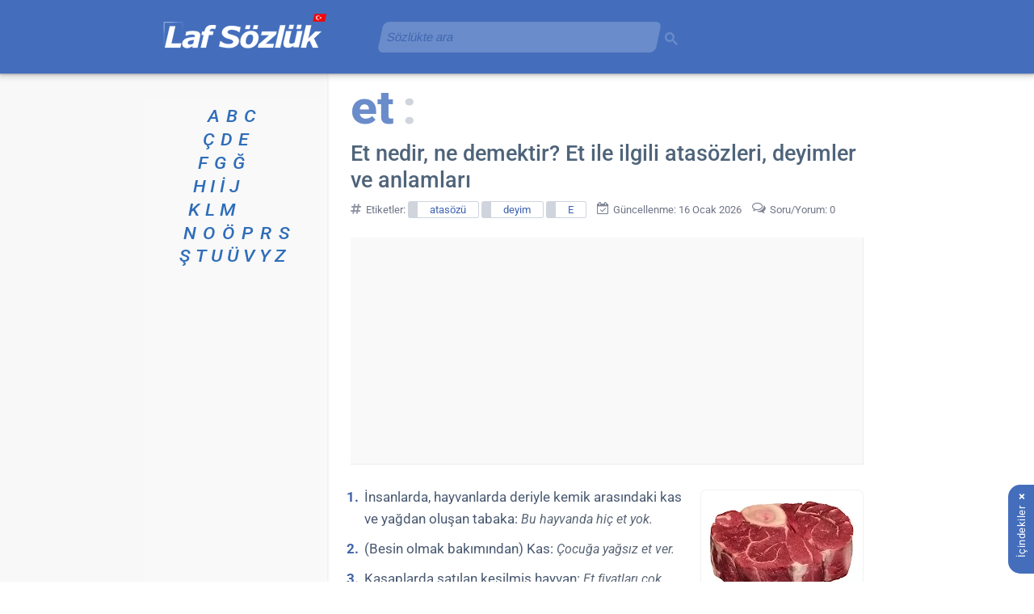

--- FILE ---
content_type: text/html; charset=UTF-8
request_url: https://www.lafsozluk.com/2011/03/et-ile-ilgili-atasozleri-deyimler-ve.html
body_size: 32925
content:
<!DOCTYPE html>
<html class='v2' dir='ltr' lang='tr' xml:lang='tr' xmlns='http://www.w3.org/1999/xhtml' xmlns:b='http://www.google.com/2005/gml/b' xmlns:data='http://www.google.com/2005/gml/data' xmlns:expr='http://www.google.com/2005/gml/expr'>
<head>
<link as='image' fetchpriority='high' href='https://mbx-files.web.app/v1/lafsozluk_logo_ust.svg' rel='preload' type='image/svg+xml'/>
<link href='https://blogger.googleusercontent.com' rel='preconnect'/>
<meta content='width=1100' name='viewport'/>
<meta content='index, follow' name='robots'/>
<meta content='text/html; charset=UTF-8' http-equiv='Content-Type'/>
<meta content='blogger' name='generator'/>
<link href='https://www.lafsozluk.com/favicon.ico' rel='icon' type='image/x-icon'/>
<link href='https://blogger.googleusercontent.com/img/b/R29vZ2xl/AVvXsEiXRc4PQLrAQ_02JLOENEWTbN1yxf0QBISwPzoefzwhg-2oQa5A0DyzbmugpChavzWKWoSRFAxYY3_1FkUn5UbY28VEQ-rRfzBlvyyhYm9Ez4MTCchVoKslpVvcICt4nLXoJPrEPSLt1leP/s18/favicon.png' rel='icon' sizes='18x18' type='image/png'/><link href='https://blogger.googleusercontent.com/img/b/R29vZ2xl/AVvXsEiXRc4PQLrAQ_02JLOENEWTbN1yxf0QBISwPzoefzwhg-2oQa5A0DyzbmugpChavzWKWoSRFAxYY3_1FkUn5UbY28VEQ-rRfzBlvyyhYm9Ez4MTCchVoKslpVvcICt4nLXoJPrEPSLt1leP/s32/favicon.png' rel='icon' sizes='32x32' type='image/png'/><link href='https://blogger.googleusercontent.com/img/b/R29vZ2xl/AVvXsEiXRc4PQLrAQ_02JLOENEWTbN1yxf0QBISwPzoefzwhg-2oQa5A0DyzbmugpChavzWKWoSRFAxYY3_1FkUn5UbY28VEQ-rRfzBlvyyhYm9Ez4MTCchVoKslpVvcICt4nLXoJPrEPSLt1leP/s192/favicon.png' rel='icon' sizes='192x192' type='image/png'/><link href='https://blogger.googleusercontent.com/img/b/R29vZ2xl/AVvXsEiXRc4PQLrAQ_02JLOENEWTbN1yxf0QBISwPzoefzwhg-2oQa5A0DyzbmugpChavzWKWoSRFAxYY3_1FkUn5UbY28VEQ-rRfzBlvyyhYm9Ez4MTCchVoKslpVvcICt4nLXoJPrEPSLt1leP/s180/favicon.png' rel='apple-touch-icon' sizes='180x180'/>
<link href='https://www.lafsozluk.com/2011/03/et-ile-ilgili-atasozleri-deyimler-ve.html' rel='canonical'/>
<link href='https://www.lafsozluk.com/2011/03/et-ile-ilgili-atasozleri-deyimler-ve.html?m=1' media='only screen and (max-width: 640px)' rel='alternate'/>
<link href='https://blogger.googleusercontent.com/img/b/R29vZ2xl/AVvXsEhiQMlCMrC67GBOyMGKcsV8ZgGvHHQSXMS_vbyye-iOdSkdByJB-tLSAVwWWfbDhCoDj04fZVDfuAph0rwWuGwBmZwPbOuKb_pGUrArY9B-7aSRjKkHz67SSc7a31p5iNXyBzHkWXJdid-R/s200/et_sigir.jpg' rel='image_src'/>
<title>Et nedir, ne demektir? Et ile ilgili atasözleri, deyimler ve anlamları - Laf Sözlük</title>
<meta content='"Et" sözcüğünün ne demek olduğunu açıklayan tanımlar ve görseller ile "et" sözcüğüyle ilgili atasözleri, deyimler, anlamları ve örnek cümleler.' name='description'/>
<meta content='article' property='og:type'/>
<meta content='Laf Sözlük' property='og:site_name'/>
<meta content='Et nedir, ne demektir? Et ile ilgili atasözleri, deyimler ve anlamları' property='og:title'/>
<meta content='"Et" sözcüğünün ne demek olduğunu açıklayan tanımlar ve görseller ile "et" sözcüğüyle ilgili atasözleri, deyimler, anlamları ve örnek cümleler.' property='og:description'/>
<meta content='https://blogger.googleusercontent.com/img/b/R29vZ2xl/AVvXsEhiQMlCMrC67GBOyMGKcsV8ZgGvHHQSXMS_vbyye-iOdSkdByJB-tLSAVwWWfbDhCoDj04fZVDfuAph0rwWuGwBmZwPbOuKb_pGUrArY9B-7aSRjKkHz67SSc7a31p5iNXyBzHkWXJdid-R/w1200-h630-p-k-no-nu/et_sigir.jpg' property='og:image'/>
<meta content='https://www.lafsozluk.com/2011/03/et-ile-ilgili-atasozleri-deyimler-ve.html' property='og:url'/>
<meta content='tr_TR' property='og:locale'/>
<meta content='#446ebc' media='(prefers-color-scheme: light)' name='theme-color'/>
<meta content='#446ebc' media='(prefers-color-scheme: dark)' name='theme-color'/>
<meta content='EX1tRG0p1gbfXAFWtBCDzs3RGD99HDeENkcmGKtGRa0' name='google-site-verification'/>
<meta content='f7f1fb17e8bafad4' name='y_key'/>
<meta content='FD186F669F55A1AB5AE1A7E9AB3D44A7' name='msvalidate.01'/>
<meta content='4e92c2c584f97d3e' name='yandex-verification'/>
<meta content='telephone=no' name='format-detection'/>
<style>@supports (font-variation-settings: "wght" 400) {@font-face{font-family:'Roboto';font-style:italic;font-weight:100 900;font-stretch:100%;font-display:swap;src:url(https://fonts.gstatic.com/s/roboto/v50/KFO5CnqEu92Fr1Mu53ZEC9_Vu3r1gIhOszmkCHkaWzU.woff2) format("woff2");unicode-range:U+0100-02BA,U+02BD-02C5,U+02C7-02CC,U+02CE-02D7,U+02DD-02FF,U+0304,U+0308,U+0329,U+1D00-1DBF,U+1E00-1E9F,U+1EF2-1EFF,U+2020,U+20A0-20AB,U+20AD-20C0,U+2113,U+2C60-2C7F,U+A720-A7FF}@font-face{font-family:'Roboto';font-style:italic;font-weight:100 900;font-stretch:100%;font-display:swap;src:url(https://fonts.gstatic.com/s/roboto/v50/KFO5CnqEu92Fr1Mu53ZEC9_Vu3r1gIhOszmkBnka.woff2) format("woff2");unicode-range:U+0000-00FF,U+0131,U+0152-0153,U+02BB-02BC,U+02C6,U+02DA,U+02DC,U+0304,U+0308,U+0329,U+2000-206F,U+20AC,U+2122,U+2191,U+2193,U+2212,U+2215,U+FEFF,U+FFFD}@font-face{font-family:'Roboto';font-style:normal;font-weight:100 900;font-stretch:100%;font-display:swap;src:url(https://fonts.gstatic.com/s/roboto/v50/KFO7CnqEu92Fr1ME7kSn66aGLdTylUAMa3KUBGEe.woff2) format("woff2");unicode-range:U+0100-02BA,U+02BD-02C5,U+02C7-02CC,U+02CE-02D7,U+02DD-02FF,U+0304,U+0308,U+0329,U+1D00-1DBF,U+1E00-1E9F,U+1EF2-1EFF,U+2020,U+20A0-20AB,U+20AD-20C0,U+2113,U+2C60-2C7F,U+A720-A7FF}@font-face{font-family:'Roboto';font-style:normal;font-weight:100 900;font-stretch:100%;font-display:swap;src:url(https://fonts.gstatic.com/s/roboto/v50/KFO7CnqEu92Fr1ME7kSn66aGLdTylUAMa3yUBA.woff2) format("woff2");unicode-range:U+0000-00FF,U+0131,U+0152-0153,U+02BB-02BC,U+02C6,U+02DA,U+02DC,U+0304,U+0308,U+0329,U+2000-206F,U+20AC,U+2122,U+2191,U+2193,U+2212,U+2215,U+FEFF,U+FFFD}}</style><script>if (!CSS.supports("font-variation-settings", '"wght" 400')) {const link = document.createElement("link"); link.rel = "stylesheet"; link.href = "https://fonts.googleapis.com/css2?family=Roboto:ital,wght@0,100..900;1,100..900&display=swap"; document.head.appendChild(link);}</script><noscript><link href="https://fonts.googleapis.com/css2?family=Roboto:ital,wght@0,100..900;1,100..900&display=swap" rel="stylesheet"/></noscript>
<style>
@font-face{font-family:'FontAwesome-laf-sozluk';src:url('https://mbx-files.web.app/FontAwesome-laf-sozluk.woff2') format('woff2');font-weight:normal;font-style:normal;font-display: swap}.fa{display:inline-block;font:normal normal normal 14px/1 FontAwesome-laf-sozluk;font-size:inherit;text-rendering:auto;-webkit-font-smoothing:antialiased;-moz-osx-font-smoothing:grayscale}.fa-home:before{content:"\f015"}.fa-desktop:before{content:"\f108"}.fa-chevron-left:before{content:"\f053"}.fa-chevron-right:before{content:"\f054"}.fa-thumbs-up:before{content:"\f164"}.fa-facebook:before{content:"\f09a"}.fa-whatsapp:before{content:"\f232"}.fa-calendar-check-o:before{content:"\f274"}.fa-share-alt:before{content:"\f1e0"}.fa-archive:before{content:"\f187"}.fa-mobile:before{content:"\f10b"}.fa-comments-o:before{content:"\f0e6"}.fa-info-circle:before{content:"\f05a"}.fa-envelope-o:before{content:"\f003"}.fa-handshake-o:before{content:"\f2b5"}.fa-eye-slash:before{content:"\f070"}.fa-comment-dots-regular:before{content:"\e900"}.fa-comment-dots-regular{-webkit-transform:scaleX(-1);transform:scaleX(-1);padding-left:5px;margin-left:-3px}.fa-x-twitter:before{content:"\e904"}.fa-hashtag:before{content:"\e901"}.fa-random-post:before{content:"\e902"}.fa-user:before{content:"\e903"}
</style>
<script type='text/javascript'>
//<![CDATA[
!function(){function e(){const t=document.querySelector(".konu-arka-plan-metni"),n=[...document.querySelectorAll(".post-body.entry-content")].reverse().flatMap(e=>[...e.childNodes]).find(e=>8===e.nodeType);t&&n?t.style.setProperty("--arka-plan-metin",`"${n.nodeValue.trim()}"`):requestAnimationFrame(e)}e()}();
//]]>
</script>
<style>
.lds-grid{position:absolute;width:80px;height:80px;display:none}.lds-grid.show{display:inline-block}.lds-grid.show div{animation:lds-grid 1.2s linear infinite}.lds-grid div{position:absolute;width:19px;height:19px;border-radius:19%;background:#bdc7d3}.lds-grid div:nth-child(1){top:8px;left:8px;animation-delay:0}.lds-grid div:nth-child(2){top:8px;left:32px;animation-delay:-.4s}.lds-grid div:nth-child(3){top:8px;left:56px;animation-delay:-.8s}.lds-grid div:nth-child(4){top:32px;left:8px;animation-delay:-.4s}.lds-grid div:nth-child(5){top:32px;left:32px;animation-delay:-.8s}.lds-grid div:nth-child(6){top:32px;left:56px;animation-delay:-1.2s}.lds-grid div:nth-child(7){top:56px;left:8px;animation-delay:-.8s}.lds-grid div:nth-child(8){top:56px;left:32px;animation-delay:-1.2s}.lds-grid div:nth-child(9){top:56px;left:56px;animation-delay:-1.6s}@keyframes lds-grid{0%,100%{opacity:1}50%{opacity:.5}}
</style>
<style>
@font-face{font-family:'Roboto Fallback';src:local(Arial);size-adjust:98.8%;line-gap-override:7%}
@font-face{font-family:'Roboto Fallback';font-style:italic;src:local(Arial Italic);size-adjust:96.1%;line-gap-override:10%}
@font-face{font-family:'Roboto Fallback';font-weight:900;src:local(Arial Black);size-adjust:85.1%;ascent-override:113%;line-gap-override:3%}
@font-face{font-family:'Roboto Fallback';font-weight:777;src:local(Arial Bold);size-adjust:94.7%;ascent-override:93%;line-gap-override:3%}
:root{--f-main:Roboto,"Roboto Fallback",Arial,Helvetica,sans-serif;}
.content{word-wrap:break-word;position:relative}
#blog-pager-newer-link,.column-center-outer,.column-left-outer{float:left}
.column-center-outer,.post-body{width:100%}
.column-center-outer,.column-left-outer,.date-outer,.fauxcolumns,.post .tr-caption-container,a img{position:relative}
.comments,.date-posts{clear:both}
#begen,#fb-root{display:inline-block}
body{margin:0;min-height:100%;overflow-wrap:break-word;padding:0 0 1px;position:relative!important;word-break:break-word;background-attachment:scroll;background-image:url([data-uri]);background-position:top;background-repeat:repeat-y;background-color:#fff;color:#3a4c66;font:15px var(--f-main)}
#blog-pager,.footer-outer,.header-inner .Header #header-inner{overflow:hidden}
.comments,.content-outer,.footer-outer,.inline-ad,.main-inner,.main-outer,.post,.widget{position:relative}
.main-inner{padding:30px 0}
.header-inner{min-height:83px!important}
.footer-inner{max-width:630px!important;min-width:630px!important;padding:30px 15px 0 225px;width:630px}
.section{margin:0 15px}
.widget{line-height:27px;margin:30px 0}
.section:last-child .widget:last-child{margin-bottom:0}
a img{border:none}
h1,h2,h3{margin:0}
.main-inner .widget .post-body ol,.main-inner .widget .post-body ul{margin:0 0 16px;padding:0 0 0 17px}
.widget ul{line-height:1.2;margin:0;padding:0 0 0 1.25em}
.widget li{margin:0;padding:.25em 0;text-indent:0}
.widget .post-body ol,.widget .post-body ul{line-height:27px}
.widget .post-body li{margin-bottom:10px;padding-bottom:0;padding-top:0}
.post-footer,.post-header{line-height:24px}
.post-footer-line>*{margin-right:1em}
.post-footer-line>:last-child{margin-right:0}
.post-footer-line>:first-child{margin-left:0}
.deleted-comment{font-style:italic;opacity:.5}
html{height:100%}
.content-outer,.region-inner{margin:0 auto}
.PageList li{line-height:17px}
#ArchiveList{box-shadow:inset .5px 1px 2px 0 rgba(0,0,0,.24)}
#ArchiveList::-webkit-scrollbar-thumb{background-color:#cdcdcd;border-radius:7px}
.BlogArchive #ArchiveList ul li{background:0 0;text-indent:-15px}
#blog-pager-older-link{float:right}
#blog-pager{margin:1em 0;text-align:center}
.comment-form{background-color:#f9f9f9;border-radius:5px;box-shadow:1px 1px 5px 0 #d7d4db;clear:both;color:#6f7587;font-size:13px;line-height:21px;max-width:575px;padding:30px 21px 20px 35px}
.comments{margin-bottom:0;margin-top:33px}
table.tr-caption-container{border-collapse:separate;margin:0 0 .5em 1em;padding:4px 0}
table.tr-caption-container img{border:solid #f1f1f1;border-top-left-radius:7px;border-top-right-radius:7px;border-width:1px 1px 0}
.post-body>div.separator>a>img,.post-body>div.yuvarlak-kose>a>img{border-radius:7px}
td.tr-caption{background-color:#f5f5f5;border-bottom:1px solid #d8d8d8;border-bottom-left-radius:7px;border-bottom-right-radius:7px;border-right:1px solid #d8d8d8;color:#3a4c66;font-size:11px;line-height:17px;padding:6px 0 5px}
.section:first-child .widget:first-child{margin-top:0}
.header-inner .Header{margin:0}
html body .content-outer{max-width:100%;min-width:0;width:100%}
a,a h3.yorumgonder,a:link{color:#1961ba;text-decoration:none}
h3.yorumgonder{display:inline-block}
.header-inner .section{margin:0 16px}
.main-inner .column-center-inner,.main-inner .column-left-inner{padding:0 5px}
.header-outer{background-color:#446ebc;box-shadow:0 1px 2px rgba(60,64,67,.33),0 2px 6px 2px rgba(60,64,67,.21);margin:0;min-height:83px;padding:3px 0 5px;position:relative}
.header-outer a,.header-outer a:hover,.header-outer a:visited{color:#fff}
.main-inner .column-left-inner,.main-inner .widget{background-color:#f9f9f9}
.main-inner .section{margin:0 27px;padding:0}
.sidebar .widget{color:#073763;font-size:13px}
.sidebar .widget a:link{color:#0050b8}
.sidebar .widget a:visited{color:#4d469c}
.main-inner .widget{margin:20px -16px;padding:0 15px 15px}
.main-inner .widget .widget-content{margin:0 -15px;padding:7px 15px 0}
.main-inner .widget ul{list-style:none;margin:-8px -15px 0;padding:0}
.main-inner .widget #ArchiveList{border-radius:7px;margin:0}
.main-inner .widget ul li{color:#65707e;padding:.5em 15px;text-indent:0}
.main-inner .widget #ArchiveList ul li{padding-bottom:.25em;padding-top:.25em}
.main-inner .widget ul li:first-child{border-top:none}
.post-body{background-color:#fff;color:#495971;font-size:17px;line-height:27px;padding:10px 0}
.post-body a{text-decoration:underline}
.post-body i{color:#5a6676;font-size:17px}
.post-body li i,.tablo i{color:#5a6676;font-size:16px}
.post-body b{color:#4c5a6a}
.main-inner .widget .post-body ul li{color:#3a4c66;margin-bottom:10px;padding:.1em 0}
body .main-inner .Blog{background-color:#fff;border:none;margin-bottom:1em;padding:0}
.date-outer{background-color:#fff;margin:0;padding:0 20px}
.date-outer:last-child{margin-bottom:20px}
.date-posts{margin:0 -15px;padding:0 15px}
.inline-ad{margin:0 -15px;padding:0}
.post-outer{margin:0 -15px;padding:0 10px 20px}
.post-outer:first-child{border-top:none;padding-top:0!important}
h1,h1.post-title{color:#4f647a;font-size:27px;line-height:33px;font-weight:511}
h2,h2.post-title{font-size:25px;line-height:35px;font-weight:511}
h2,h2.post-title,h3{color:#475a6e;font-weight:511}
h3{font-size:21px;line-height:29px;margin-bottom:11px;font-weight:511}
.BlogArchive h3{color:#4f647a}
.post-header{margin:0 0 .1em}
.post-footer{color:#6f7587;margin:27px 0}
#blog-pager{background-color:#fff;font-size:120%;margin-top:1em;padding:15px}
.footer-outer{color:#3a4c66;margin:-20px 0 -1px;padding:20px 0 0}
.footer-fauxborder-left{margin:0 -20px}
#HTML7{font-size:13.6px;line-height:21px}
#HTML5{padding-left:25px;padding-top:10px}
#HTML1{padding-top:3px}
.gsc-control-cse-tr{padding:0!important}
a{position:relative}
a:focus{top:1px}
.post-body ul li ul{list-style-type:circle}
.post-body blockquote{font-style:italic;margin:0 10px;padding:0}
.post-labels a{border:1px solid #d0d4dd;border-left-width:12px;border-radius:3px;color:#3b61b2;display:inline-block;font-size:13px;line-height:14px;margin:4px 0;padding:3px 15px 2px}
.paylas{font-weight:400}
.yc{color:#6d7785;font-weight:700}
.section:last-child .widget:last-child{padding-bottom:7px}
.y,.yy{background:url([data-uri]) top 8px left no-repeat;margin:10px 0}
.yc,.yt{margin-left:50px}
.yt{color:#8b919b;font-style:italic;font-size:13px;text-align:right}
.comment-footer{margin:25px 5px}
a:visited,h2.post-title a:visited{color:#5a60ab;text-decoration:none}
.sidebar .widget a:hover,a:hover{color:#4182d8}
.paging-control-container a,.paylas a{color:#fff}
.content-inner{padding:0}
.date-outer:first-child,.main-inner .column-left-outer{margin-top:0}
.inline-ad:last-child,.main-inner .widget ul li:last-child,.post-outer:last-child{border-bottom:none}
.yy{margin-left:30px}
.yg{margin:0 0 0 50px}
#ArchiveList{max-height:399px;overflow-y:scroll;scrollbar-color:#d2d2d2 hsla(0,0%,94%,0);scrollbar-width:thin}
#ArchiveList::-webkit-scrollbar{width:7px}
.gsc-input-box,.gsc-input-box-placeholder{opacity:0.21;transform:skew(-12deg);transition:opacity 1.7s, transform 1.7s}
.gsc-input-box:focus-within{opacity:1;transform:skew(0)}
.gsc-input-box,.gsc-input-box-placeholder,.gsib_a,.gsib_a_placeholder{min-height:36px}
.gsc-input,.gsc-input-placeholder,.gsib_a,.gsib_a_placeholder{width:100%}
.gsc-input input.gsc-input,.gsc-input-box,.gsc-input-placeholder input.gsc-input-placeholder,.gsc-input-box-placeholder{background:#fff!important}
.gsc-search-button-v2,.gsc-search-button-v2-placeholder{opacity:.21;outline:0;padding:6px 2px 2px 0!important}
input#gsc-i-id1,input#gsc-i-id1-placeholder{width:94%!important}
#HTML8{margin-left:275px;position:absolute;top:-3px;width:371px;z-index:13}
#HTML8 .widget-content{min-height:38px}
.gsc-search-button-v2:focus,.gsc-search-button-v2:hover,.gsc-search-button-v2-placeholder:focus,.gsc-search-button-v2-placeholder:hover{opacity:1}
.gsc-search-box-tools .gsc-search-box .gsc-input,.gsc-search-box-tools-placeholder .gsc-search-box-placeholder .gsc-input-placeholder{padding-right:5px!important}
.paylas{font-size:12px;line-height:16px;padding:13px 5px 1px 0}
.paylas a{border-radius:3px;display:inline-block;text-decoration:none}
#begen{min-width:58px;padding-right:1px}
#fb-root{background-image:url(https://blogger.googleusercontent.com/img/b/R29vZ2xl/AVvXsEiaf_tNQ2Kl4cCjEnKyjpIbrx8Dzt4DLAfYR99bNsnL98-i9VC6ejERQlhynw2qJBXGc87KSnK6CBbnqazzJs1dDxG4Q6dALkXm9W9ZHlQQp35K80QfqBQep0L18zbPh2hV4VkbFvZuogdX/s1600-e365/begen.gif);background-position:50%;background-repeat:no-repeat;vertical-align:middle}
#fb-root,.fb-like span,.fb-like span iframe{width:71px!important}
.paylas-twitter{background-color:#111;padding:4px 9px}
.thumb img{border-radius:5px;height:67px;margin:9px 15px 10px 0;outline:1px solid #e7e7e7;width:90px}
.thumb{float:left;min-width:90px;padding:7px 0 13px 0}
.begen-facebook,.paylas-facebook{background-color:#4267b2;padding:4px 10px}
.begen-facebook:hover,.paylas-facebook:hover{background-color:#365899}
.paging-control-container{color:#65707e;float:none;margin:21px 6px;text-align:center}
.paging-control{background-color:#446ebc;border-radius:2px;font-size:13px;height:21px;padding:4px 7px}
.unneeded-paging-control{visibility:hidden}
.navbar{margin:0;background:linear-gradient(0deg,#446ebc,#15355c);height:471px;left:0;margin-top:-471px!important;position:absolute;right:0;width:100%;z-index:-100}
@keyframes a{0%{opacity:1;transform:scale(1.2)}
to{opacity:.1;transform:scale(.7)}
}
#ArchiveList{text-align:left}
.BlogArchive #ArchiveList ul li{background:none;background-image:none;border-width:0;list-style-position:outside;margin:.25em 0;padding-left:15px;padding-right:5px;text-indent:-8px}
.BlogArchive #ArchiveList ul li ul li{padding-left:7px;padding-right:0}
.BlogArchive #ArchiveList ul{border-width:0;list-style:none;list-style-image:none;margin:0;padding:0}
.BlogArchive #ArchiveList ul.posts li{padding-left:.5em}
.yorum-gonder{font-size:19px;line-height:26px;margin:11px 0}
.arama-sonucu{min-height:2px;padding:0 27px}
.gsc-results .gsc-cursor{font-size:20px}
.gsc-results .gsc-cursor-box .gsc-cursor-current-page,.gsc-results .gsc-cursor-box .gsc-cursor-page{color:#0b5394!important}
.gsc-tabHeader.gsc-tabhActive{border-bottom:2px solid #1a73e8!important;color:#1a73e8!important}
.gsc-input-box,.gsc-input-box-placeholder{border-radius:7px!important;padding-bottom:0!important;padding-top:0!important}
.post-body img{max-width:633px;min-height:65px;min-width:83px}
.tr-caption i{font-size:11px!important}
.sozluk-indeks{font-size:21px;font-style:italic;line-height:29px!important;list-style-type:none;list-style:none;font-weight:501}
ul.sozluk-indeks{margin-left:1px!important;padding:0}
.sozluk-indeks li{margin-bottom:0!important;padding:0!important}
.sozluk-indeks a,.sozluk-indeks a:visited{color:#2f6db9!important}
.sozluk-indeks li a {display:inline-block;transform:scaleX(1.1);transform-origin: left center}
.separator{float:right}
.konu-arka-plan-metni{color:#6b8cca;font-size:57px;height:71px;line-height:61px;margin:-20px 0 0 0;white-space:nowrap;font-weight:777;display:inline-block;transform:scaleX(1.07);transform-origin:left center}
.konu-arka-plan-metni:before{content: var(--arka-plan-metin, "");color:#6b8cca;font-size:57px;height:71px;line-height:61px;margin:-20px 0 0 -5px;white-space:nowrap;font-weight:777}
.konu-arka-plan-metni:after{color:#d0d4dd;content:":";font-size:57px;font-weight:777;margin-left:10px}
.etiket-tarih{color:#6f7587;font-size:13px;line-height:26px;margin-top:5px}
sub,sup{color:#000;font-size:11.5px;line-height:16px}
.tr-caption sub,.tr-caption sup{color:#3a4c66;font-size:9.5px;line-height:16px}
#Blog1_comments-block-wrapper{margin-top:27px}
.fa-chevron-left,.fa-home,.fa-mobile{padding-right:9px;vertical-align:middle;margin-top:-3px}
.fa-chevron-right{padding-left:9px;vertical-align:middle;margin-top:-3px}
.fa-facebook,.fa-thumbs-up,.fa-x-twitter{padding-right:2px}
.fb_iframe_widget iframe{margin-top:4px}
.fa-calendar-check-o,.fa-share-alt{padding-right:5px}
.fa-hashtag{padding-right:4px;font-size:115%;vertical-align:text-top;color:#828799}
footer .fa-hashtag{padding-right:7px;color:#6f7587;margin-left:-2px}
.fa{min-width:15px;-webkit-text-stroke:0;opacity:.9}
.blog-mobile-link{margin-top:25px}
.fa-archive,h3 .fa-random-post{color:#446ebc;padding-right:12px}
h3 .fa-hashtag{color:#446ebc;padding-right:10px;font-size:105%;vertical-align:text-top}
ol.liste-a{counter-reset:a!important;display:inline;padding:0 0 0 13px!important}
ol.liste-a li{display:inline;padding:0 15px 0 15px!important}
ol.liste-a li:before{content:counter(a,lower-alpha) "."!important;counter-increment:a!important;font-weight:500!important;padding-right:.25em}
ol.liste{counter-reset:b!important;display:inline;padding:0 0 0 13px!important}
ol.liste li{display:inline;padding:0 15px 0 15px!important}
ol.liste li:before{content:counter(b) "."!important;counter-increment:b!important;font-weight:500!important;padding-right:.45em!important;color:#3a4c66!important;position:relative!important;margin-left:-15px!important}
.post-body ol li:before,.post-body ul li ol li:before{color:#4064a7;content:counter(c) ".";counter-increment:c;font-size:17px;font-weight:700;margin-left:-30px;letter-spacing: -0.7px;position:absolute;text-align:center;width:30px}
.post-body ul li ol li:before{font-weight:400}
.post-body ol,.post-body ul li ol{counter-reset:c;list-style:none}
.post-body ul{list-style:none}
.post-body ul li:before{color:#4064a7;content:"\2022";font-size:25px;font-weight:700;margin:0 0 0 -17px;position:absolute}
.post-body ul li ol{margin-bottom:0!important}
.post-body ol.liste{padding:0 0 0 1px}
.gsc-refinementBlockInvisible,.gsc-refinementsAreaInvisible,.gsc-tabsAreaInvisible{display:none}
.gsib_a{padding:5px 9px 4px!important}
.gsib_a_placeholder{padding:0 0 1px 0!important}
.gsc-search-button-v2 svg,.gsc-search-button-v2-placeholder svg{height:16px;width:16px}
table.tr-caption-container>tbody>tr:first-child{line-height:10px}
.gsc-control-cse,.gsc-control-cse .gsc-table-result{font-family:var(--f-main)!important;font-size:15px!important;line-height:24px!important;width:auto}
.gs-result .gs-title,.gs-result .gs-title *{font-size:21px!important}
.gs-webResult div.gs-visibleUrl{font-size:14px}
.gs-image-popup-box{font-size:13px;line-height:18px}
.gs-error-result .gs-snippet,.gs-no-results-result .gs-snippet{font-size:14px}
.gs-error-result .gs-snippet:after,.gs-no-results-result .gs-snippet:after{content:";(";margin-left:8px}
.gcsc-find-more-on-google{margin-bottom:33px}
.cookie-choices-info{background-color:#48659d!important;bottom:150px!important;left:auto!important;position:fixed;right:0;top:auto!important;width:370px!important}
.cookie-choices-inner{font-family:var(--f-main)!important}
.cookie-choices-button,.cookie-choices-text{font-size:13px!important;line-height:19px;padding:10px!important}
.cookie-choices-info .cookie-choices-text{color:#c8d9f9!important}
.gs-previewLink{color:#0050b8!important;font-size:16px!important}
#ilgili-yayınlar{background-color:#fff;min-height:50px;padding:9px 0 24px;position:relative}
#ilgili-yayınlar ul{list-style-type:none;margin:0;padding:0;text-align:left}
#ilgili-yayınlar li{float:left;margin:7px;padding:0;width:300px}
#ilgili-yayınlar a{background-color:#f9f9f9;border-bottom:1px solid #d8d8d8;font-size:16px;height:61px}
#ilgili-yayınlar a,#ilgili-yayınlar span.resim{border-radius:5px;border-right:1px solid #d8d8d8;display:block}
#ilgili-yayınlar span.resim{background-color:#ebebeb;border-left:1px solid #f9f9f9;border-top:1px solid #f9f9f9;float:left;height:60px;margin:0 auto;width:60px}
#ilgili-yayınlar span.resim img{border-radius:5px;height:60px}
#ilgili-yayınlar span.metin{display:-webkit-box;height:35px;padding:12px 12px 5px 17px;width:181px;-webkit-line-clamp:2;-webkit-box-orient:vertical;overflow:hidden;text-overflow:ellipsis}
#ilgili-yayınlar ul:after{clear:both;content:"";display:block}
#ilgili-yayınlar h6{margin-bottom:21px}
.gsst_a .gscb_a{padding-top:4px}
a:hover{text-decoration:none}
.ilgili-yayinlar-konum{margin-right:0;min-height:468px;padding-top:15px}
div.post-body > ul > div.google-auto-placed.ap_container{margin:17px 0}
div.post-body > div.google-auto-placed.ap_container{margin:17px 0 0 0}
.dipnot{color:#6a7687;font-size:smaller;font-style:italic;line-height:22px}
.author-profile{margin-bottom:13px}
.Header .google-auto-placed,.header-inner .google-auto-placed{background-color:#6b8cca;margin-bottom:19px}
.Label ul{list-style:none!important;margin:9px 0 9px 15px!important;width:129px}
.Label ul li{padding:5px 0!important}
#LabelList{border-radius:7px;box-shadow:inset .5px 1px 2px 0 rgba(0,0,0,.24);max-height:399px;overflow-y:scroll;scrollbar-color:#d2d2d2 hsla(0,0%,94%,0);scrollbar-width:thin}
#LabelList::-webkit-scrollbar{width:7px}
#LabelList::-webkit-scrollbar-thumb{background-color:#cdcdcd;border-radius:7px}
.BlogArchive .widget-content,.Label .widget-content{padding-top:3px!important}
p{margin:0}
.gs-web-image-box{width:91px!important;height:66px!important;padding-top:5px!important}
.gs-image{object-fit:cover!important;width:100%!important;height:100%!important;border-radius:5px!important}
.gsc-tabHeader{font-size:15px!important;padding:0 13px 1px 13px!important}
.gsc-tabHeader.gsc-tabhInactive,.gsc-refinementHeader.gsc-refinementhInactive{color:#c1c1c1!important}
.gs-imagePreviewArea{border-radius:7px!important;box-shadow:inset 0.5px 1px 2px 0 rgb(0 0 0 / 24%)!important;background:#f8f8f8!important}
div.gs-imagePreviewArea > a > img{margin-left:17px!important;border:solid #f1f1f1!important;border-radius:7px!important;border-width:1px 1px 0!important}
.gs-imageResult .gs-image-box .gs-image,.gs-imageResult-popup .gs-image-popup-box{border-radius:7px!important}
.gs-imagePreviewArea .gs-previewUrl,.gs-imagePreviewArea .gs-previewSize{color:#9b9b9b!important}
.gs-imagePreviewArea .gs-previewDescription{color:#bbb!important}
.gsc-results .gsc-cursor-box{margin:21px 10px!important}
div.gs-result.gs-imageResult.gs-imageResult-popup > div.gs-image-thumbnail-box > div > a > img{max-width:147px!important;max-height:177px!important}
.gsc-imageResult .gs-imageResult-popup{min-height:99px}
.gs-web-image-box .gs-image{max-width:99px!important}
table .google-auto-placed,ol.liste .google-auto-placed,ol.liste-a .google-auto-placed,.noad .google-auto-placed{display:none}
footer{clear:both}
form.gsc-search-box{font-size:16px!important}
.arial{font-family:Arial,sans-serif}
div.google-auto-placed:has(ins.adsbygoogle[data-ad-status="unfilled"]){margin:0!important;display:none!important}
.parantez-ici{color:#5a6676;white-space:nowrap;background-color:#f5f5f5;border-radius:13px;display:inline-block;padding-bottom:1px;line-height:19px}
.post-body ul[data-list-info]::after{content: attr(data-list-info);background-color:#f5f5f5;border-radius:13px;line-height:19px;font-size:15px;display:inline-block;color:#5a6676;font-style:italic}
.harita{margin:27px 0}
.harita figcaption{font-size:80%;font-weight:500}
.harita iframe{border-radius:9px;margin-top:7px;background-color: #f9f9f9;height:477px!important}
#BlogArchive1_ArchiveList > nav > ul > li > ul > li{text-align-last:justify;text-align:justify;margin-right:21px!important}
#BlogArchive1_ArchiveList > nav > ul > li > ul > li > ul > li {text-align:left;text-align-last:auto;margin-right:-21px!important}
ul.posts{margin-top:13px!important;margin-bottom: 13px!important}
html[lang="tr"] .tek-gun {text-indent:-1px!important}
#aktif::before{font:normal normal normal 14px/1 FontAwesome-laf-sozluk;font-size:73%;margin-left:-9px;padding-right:3px;content:"\f054";-webkit-text-stroke: 0.1px white}
#BlogArchive1_ArchiveList > nav > ul > li > a {font-size:111%;display:inline-block;margin:3px 0 5px 9px;font-weight:500}
.gsib_b{height:auto!important}
form.gsc-search-box {margin: 0 auto!important}
.gssb_c{box-shadow: 0 17px 20px rgba(0, 0, 0, 0.5)}
</style>
<style>
.main-inner .widget .post-body ol,.main-inner .widget .post-body ul{margin:27px 0 55px!important;padding:0 0 0 17px}
h2{margin:41px 0 27px 0!important}
p{margin:27px 0}
.post-body{padding-top:0!important}
.tablo,.tablo-d{margin:27px 0}
.mt27{margin-top:27px!important;margin-bottom:27px!important}
p + h2, a + h2, span + h2{margin:55px 0 27px 0!important}
</style>
<style>.gsc-search-button-v2-placeholder svg{fill:#FFFFFF}.gsc-search-button-v2-placeholder,.gsc-search-button-v2-placeholder:hover,.gsc-search-button-v2-placeholder:focus{background-color:#446ebc;background-image:none;filter:none}.gsc-search-button-v2,.gsc-search-button-v2-placeholder{font-size:0;padding:6px 27px;width:auto;vertical-align:middle;border-radius:2px;margin-left:2px!important}.gsc-input-box,.gsc-input-box-placeholder{border:1px solid #fff!important}.gsc-search-button-v2, .gsc-search-button-v2-placeholder{border:1px solid #446ebc!important}
.gsib_b_placeholder{width:4px}
</style>
<style id='template-skin-1' type='text/css'><!--
body{min-width:920px}.content-outer,.region-inner{min-width:920px;max-width:920px}.main-inner .columns{padding-left:223px;padding-right:0px}.main-inner .column-left-outer{width:223px;right:100%;margin-left:-223px;}
--></style>
<style>.post-footer-line-2{min-height:33px}</style>
<script async='async' crossorigin='anonymous' src='https://pagead2.googlesyndication.com/pagead/js/adsbygoogle.js?client=ca-pub-9714114852083288'></script>
<script async='async' nonce='MdNIV7KADJz0Plew3Kx-mw' src='https://fundingchoicesmessages.google.com/i/pub-9714114852083288?ers=1'></script><script nonce='MdNIV7KADJz0Plew3Kx-mw'>(function() {function signalGooglefcPresent() {if (!window.frames['googlefcPresent']) {if (document.body) {const iframe = document.createElement('iframe'); iframe.style = 'width: 0; height: 0; border: none; z-index: -1000; left: -1000px; top: -1000px;'; iframe.style.display = 'none'; iframe.name = 'googlefcPresent'; document.body.appendChild(iframe);} else {setTimeout(signalGooglefcPresent, 0);}}}signalGooglefcPresent();})();</script>
<!-- Google tag (gtag.js) -->
<script async='async' src='https://www.googletagmanager.com/gtag/js?id=G-1VTHZFQYGS'></script>
<script>
  window.dataLayer = window.dataLayer || [];
  function gtag(){dataLayer.push(arguments);}
  gtag('js', new Date());

  gtag('config', 'G-1VTHZFQYGS');
</script>

<style>/*<link href='https://www.blogger.com/dyn-css/authorization.css?targetBlogID=6135793585256886702&amp;zx=96a6be0a-6761-4ab8-a671-d018590c4218' media='none' onload='if(media!=&#39;all&#39;)media=&#39;all&#39;' rel='stylesheet'/><noscript><link href='https://www.blogger.com/dyn-css/authorization.css?targetBlogID=6135793585256886702&amp;zx=96a6be0a-6761-4ab8-a671-d018590c4218' rel='stylesheet'/></noscript>
<meta name='google-adsense-platform-account' content='ca-host-pub-1556223355139109'/>
<meta name='google-adsense-platform-domain' content='blogspot.com'/>

<!-- data-ad-client=ca-pub-9714114852083288 -->

<link rel="stylesheet" href="https://fonts.googleapis.com/css2?display=swap&family=Times"></head>*/</style></head>
<body class='loading'>
<div class='navbar no-items section' id='navbar' name='Navbar'>
</div>
<div class='content'><div class='content-outer'><div class='fauxborder-left content-fauxborder-left'><div class='content-inner'><header role='banner'><div class='header-outer'><div class='fauxborder-left header-fauxborder-left'><div class='region-inner header-inner'><div class='header section' id='header'><div class='widget Header' data-version='1' id='Header1'>
<div id='header-inner'>
<a href='https://www.lafsozluk.com/'>
<img alt='Laf Sözlük' decoding='async' fetchpriority='high' height='72' id='Header1_headerimg' loading='eager' src='https://mbx-files.web.app/v1/lafsozluk_logo_ust.svg' width='215'/>
</a>
</div>
</div><div class='widget HTML' data-version='1' id='HTML8'>
<div class='widget-content' role='search'>
<div class='gcse-searchbox'>
<div dir='ltr'><form accept-charset='utf-8' class='gsc-search-box-placeholder gsc-search-box-tools-placeholder'><table cellpadding='0' cellspacing='0' class='gsc-search-box-placeholder' role='presentation'><tbody><tr><td class='gsc-input-placeholder'><div class='gsc-input-box-placeholder'><table cellpadding='0' cellspacing='0' class='gsc-input-placeholder' role='presentation' style='width:100%;padding:0px;table-layout:fixed'><tbody><tr><td class='gsib_a_placeholder'><input aria-label='aramayı yükle' class='gsc-input-placeholder cse-placeholder' dir='ltr' id='gsc-i-id1-placeholder' style='width:90%;padding:0;border:none;margin:0;height:auto;line-height:35px;vertical-align:middle;outline:none;text-align:left;margin-left:7px;color:#274a8d;font-size:15px' title='aramayı yükle' type='button' value='Sözlükte ara'/></td><td class='gsib_b_placeholder'>
</td></tr></tbody></table></div></td><td class='gsc-search-button-placeholder'><button class='gsc-search-button-placeholder gsc-search-button-v2-placeholder' type='button'><svg height='13' viewBox='0 0 13 13' width='13'><title>aramayı yükle</title><path d='m4.8495 7.8226c0.82666 0 1.5262-0.29146 2.0985-0.87438 0.57232-0.58292 0.86378-1.2877 0.87438-2.1144 0.010599-0.82666-0.28086-1.5262-0.87438-2.0985-0.59352-0.57232-1.293-0.86378-2.0985-0.87438-0.8055-0.010599-1.5103 0.28086-2.1144 0.87438-0.60414 0.59352-0.8956 1.293-0.87438 2.0985 0.021197 0.8055 0.31266 1.5103 0.87438 2.1144 0.56172 0.60414 1.2665 0.8956 2.1144 0.87438zm4.4695 0.2115 3.681 3.6819-1.259 1.284-3.6817-3.7 0.0019784-0.69479-0.090043-0.098846c-0.87973 0.76087-1.92 1.1413-3.1207 1.1413-1.3553 0-2.5025-0.46363-3.4417-1.3909s-1.4088-2.0686-1.4088-3.4239c0-1.3553 0.4696-2.4966 1.4088-3.4239 0.9392-0.92727 2.0864-1.3969 3.4417-1.4088 1.3553-0.011889 2.4906 0.45771 3.406 1.4088 0.9154 0.95107 1.379 2.0924 1.3909 3.4239 0 1.2126-0.38043 2.2588-1.1413 3.1385l0.098834 0.090049z'></path></svg></button></td><td>
</td></tr></tbody></table></form></div></div>
</div>
</div></div>
</div></div></div></header>
<div class='main-outer'><div class='fauxborder-left main-fauxborder-left'><div class='region-inner main-inner'><div class='columns fauxcolumns'><div class='columns-inner'><div class='column-center-outer'><div class='arama-sonucu'><div class='gcse-searchresults'></div></div><div class='column-center-inner'><main><div class='main section' id='main'>
<div class='widget Blog' data-version='1' id='Blog1'>
<div class='blog-posts hfeed'>
<!--Can't find substitution for tag [defaultAdStart]-->
<div class="date-outer"><div class="date-posts">
<div class='konu'><div aria-hidden='true' class='konu-arka-plan-metni'></div></div>
<div class='post-outer'><article>
<div class='post hentry' itemprop='blogPost' itemscope='itemscope' itemtype='http://schema.org/BlogPosting'>
<header>
<meta content='https://blogger.googleusercontent.com/img/b/R29vZ2xl/AVvXsEhiQMlCMrC67GBOyMGKcsV8ZgGvHHQSXMS_vbyye-iOdSkdByJB-tLSAVwWWfbDhCoDj04fZVDfuAph0rwWuGwBmZwPbOuKb_pGUrArY9B-7aSRjKkHz67SSc7a31p5iNXyBzHkWXJdid-R/s200/et_sigir.jpg' itemprop='image image_url'/>
<meta content='6135793585256886702' itemprop='blogId'/>
<meta content='4547377018319805913' itemprop='postId'/>
<a name='4547377018319805913'></a>
<h1 class='post-title entry-title' itemprop='headline name'>Et nedir, ne demektir? Et ile ilgili atasözleri, deyimler ve anlamları</h1>
<div class='post-header'>
<div class='post-header-line-1'>
<div class='etiket-tarih'>
<span class='post-labels' style='margin-right:10px' title='Yayın etiketleri'><i aria-hidden='true' class='fa fa-hashtag'></i>Etiketler: <span style='white-space: nowrap;'><a href='https://www.lafsozluk.com/search/label/atas%C3%B6z%C3%BC?max-results=50' rel='tag'>atasözü</a></span>
<span style='white-space: nowrap;'><a href='https://www.lafsozluk.com/search/label/deyim?max-results=50' rel='tag'>deyim</a></span>
<span style='white-space: nowrap;'><a href='https://www.lafsozluk.com/search/label/E?max-results=50' rel='tag'>E</a></span>
</span>
<span style='margin-right:10px;white-space:nowrap;display:inline-block'><i aria-hidden='true' class='fa fa-calendar-check-o' style='font-size:15px'></i>Güncellenme: <span class='updated' content='2026-01-16T15:53:58Z' itemprop='dateModified' style='white-space:nowrap'>16 Ocak 2026</span></span>
<span style='white-space:nowrap;display:inline-block'><i aria-hidden='true' class='fa fa-comments-o' style='font-size:17px;padding-right:5px'></i>Soru/Yorum: 0</span>
</div>
<div style='margin:20px 0 25px 0;background-color:#f9f9f9;border-bottom: 1px solid #ececec;border-right:1px solid #ececec'>
<!-- 336x280, oluşturulma 27.04.2011 -->
<ins class="adsbygoogle"
     style="display:block;min-height:280px"
     data-ad-client="ca-pub-9714114852083288"
     data-ad-slot="4964990615"
     data-ad-format="auto"></ins>
<script>
     (adsbygoogle = window.adsbygoogle || []).push({});
</script>
</div>
</div></div></header>
<div id='toc-wrapper'><button id='toc-toggle' type='button'><span class='toc-text'>İçindekiler</span><span aria-label='İçindekiler kapat' class='toc-close'></span></button><nav id='toc'></nav></div>
<style>
#toc-wrapper{position:fixed;top:15lvh;right:0;z-index:9999;font-family:inherit;}
#toc-toggle{position:relative;width:32px;height:110px;background:#446ebc;border:none;padding:0;cursor:pointer;border-radius:15px 0 0 15px;font-family:inherit;}
#toc-toggle .toc-text{position:absolute;left:50%;top:53%;transform:translate(-50%,-50%) rotate(-90deg);color:#fff;font-size:13px;letter-spacing:0.5px;white-space:nowrap;pointer-events:none;}
#toc-toggle .toc-close{position:absolute;top:6px;left:9px;width:16px;height:16px;line-height:16px;font-size:15px;font-weight:bold;text-align:center;color:#fff;cursor:pointer;}
#toc-toggle .toc-close:hover{background:rgba(255,255,255,0.35);}
.toc-close::after{content: "\00D7";}
#toc{position:absolute;top:0;right:32px;width:260px;max-height:70vh;background:#fff;border:1px solid #ddd;padding:12px;overflow:auto;display:none;border-radius:15px;box-shadow:0 7px 21px rgba(0,0,0,.33);}
#toc.open{display:block;}
#toc ul{list-style:none;margin:0;padding:0;}
#toc li{margin-bottom:8px;font-size:16px;padding:0;}
#toc li.h2{position:relative;padding-left:26px;}
#toc li.h2::before{content:"\2022";position:absolute;left:10px;top:-1px;font-size:23px;line-height:1;color:#15519b;}
#toc li.h3{position:relative;padding-left:40px;}
#toc li.h3::before{content:"\2022";position:absolute;left:20px;top:2px;font-size:18px;line-height:1;color:#15519b;}
#toc a{text-decoration:none;color:#15519b;word-break:break-word;line-height:1.4;}
.post-body h2,.post-body h3{scroll-margin-top:133px;}
</style>
<script type='text/javascript'>
//<![CDATA[
document.addEventListener("DOMContentLoaded",function(){(function(){var w=document.getElementById("toc-wrapper"),t=document.getElementById("toc"),g=document.getElementById("toc-toggle"),c=g?g.querySelector(".toc-close"):null;if(!w||!t||!g||!c)return;var h=document.querySelectorAll("h1,.post-body h2,.post-body h3"),u={},l=document.createElement("ul");function s(e){var m={"İ":"i","I":"i","Ğ":"g","Ü":"u","Ş":"s","Ö":"o","Ç":"c"};return e.replace(/[İIĞÜŞÖÇ]/g,function(a){return m[a]}).toLowerCase().trim().replace(/ğ/g,"g").replace(/ü/g,"u").replace(/ş/g,"s").replace(/ı/g,"i").replace(/ö/g,"o").replace(/ç/g,"c").replace(/[^a-z0-9]+/g,"-").replace(/^-+|-+$/g,"")}h.forEach(function(e){var a=document.createElement("li");a.className=e.tagName.toLowerCase();if(e.tagName==="H3")a.className="h3";var n=document.createElement("a");n.textContent=e.textContent;if(e.tagName==="H1"){n.href="#";n.style.fontWeight="bold"}else{var b=s(e.textContent);u[b]?(u[b]++,b+="-"+u[b]):u[b]=1;e.id||(e.id=b);n.href="#"+e.id}a.appendChild(n);l.appendChild(a)});t.appendChild(l);g.addEventListener("click",function(e){e.stopPropagation();t.classList.toggle("open")});t.addEventListener("click",function(e){e.stopPropagation()});document.addEventListener("click",function(e){w.contains(e.target)||t.classList.remove("open")});c.addEventListener("click",function(e){e.stopPropagation();w.style.display="none"})})()});
//]]>
</script>
<div class='post-body entry-content' id='post-body-4547377018319805913' itemprop='articleBody'>
<table cellpadding="0" cellspacing="0" class="tr-caption-container" style="float: right; margin-left: 1em; text-align: right;"><tbody>
<tr><td style="text-align: center;"><a href="https://blogger.googleusercontent.com/img/b/R29vZ2xl/AVvXsEhiQMlCMrC67GBOyMGKcsV8ZgGvHHQSXMS_vbyye-iOdSkdByJB-tLSAVwWWfbDhCoDj04fZVDfuAph0rwWuGwBmZwPbOuKb_pGUrArY9B-7aSRjKkHz67SSc7a31p5iNXyBzHkWXJdid-R/s1600/et_sigir.jpg" style="clear: right; margin-bottom: 1em; margin-left: auto; margin-right: auto;">
<img alt="Bir dilim sığır eti" border="0" height="146" loading="lazy" src="https://blogger.googleusercontent.com/img/b/R29vZ2xl/AVvXsEhiQMlCMrC67GBOyMGKcsV8ZgGvHHQSXMS_vbyye-iOdSkdByJB-tLSAVwWWfbDhCoDj04fZVDfuAph0rwWuGwBmZwPbOuKb_pGUrArY9B-7aSRjKkHz67SSc7a31p5iNXyBzHkWXJdid-R/s200-rw/et_sigir.jpg" title="" width="200" />
</a></td></tr>
<tr><td class="tr-caption" style="text-align: center;">Sığır Eti</td></tr>
</tbody></table>
<ol>
<li>İnsanlarda, hayvanlarda deriyle kemik arasındaki kas ve yağdan oluşan tabaka: <i>Bu hayvanda hiç et yok.</i></li>
<li>(Besin olmak bakımından) Kas: <i>Çocuğa yağsız et ver.</i></li>
<li>Kasaplarda satılan kesilmiş hayvan: <i>Et fiyatları çok yükseldi.</i></li>
<li>Ten: <i>Gömleği yırtılmış eti görünüyor. (TDK)</i></li>
<li>Meyvelerde çekirdekle deri arasındaki bölüm: <i>Bu erikler etli. Şeftalinin eti.</i></li>
<li>Boru, levha gibi cisimlerin malzeme kalınlığı: <i>Basıncı yüksek sular için et kalınlığı fazla borular kullanılır.</i></li>
</ol>
<a name="more"></a>

<h2>Et ile ilgili deyimler ve anlamları</h2>
<p>
İçinde "et" kelimesi geçen deyimler, açıklamaları ve örnek cümleler:<br />
<i class="parantez-ici">(<a href="#atasozleri" style="text-decoration: none;"> atasözlerine geç </a>)</i></p>
<ul>
<li><b>Et bağlamak</b>:<ol class="liste">
<li>Şişmanlamak: <i>Elmacık kemiklerinin üstü hep et bağlamıştı.</i></li>
<li>(Yara) Yeni et oluşup kapanmaya başlamak: <i>Ayağımın altı et bağlamıştı, soyuldu. (C. Soycan)</i></li>
</ol>
</li>
<li><b>Et kafalı</b>: Anlayışsız, kalın kafalı, düşüncesi yeterince gelişmemiş: <i>O bozuk ruhlu, et kafalı, sosyete bozması ile nişanlanmaktan vazgeçiniz. (M. Güneş)</i></li>
<li><b>Et tırnak gibi</b>: Kopmayacak bir ölçüde birbirlerine gönülden bağlı (dost): <i>Eskiden Türk toplumunda et tırnak gibi birbirinden ayrılmayan öyle bir iman ve ahlâk geleneği vardı ki nesilden nesile akarak insanları müşterek inanışlarla birbirine bağlar ve birbirinin yardımcısı ve tamamlayıcısı kılardı. (S. Ayverdi)</i></li>
<li><b>Et tırnak olmak</b>: Sıkı aile bağı kurmak: <i>Şimdi artık et tırnak olduk, benim nem varsa sizindir, siz de beni elbette yabancı addetmezsiniz. (İlgili cümle kaynağı: B. Emil)</i></li>
<li><b>Et tutmak</b>: Şişmanlamak: <i>Tombullaştı, gözleri cilâlandı, bütün vücudu sanki et tuttu. (F. Baysal)</i></li>
<li><b>Et (can) tutmamak</b>: Çok hareketli olduğu için vücutça zayıf görünümünü korumak, hep aynı kiloda kalmak: <i>Çocuk bu, tek durduğu var mı, et tutmuyor, yediğini çabucak yakıyor. (M. Şeyda)</i></li>
<li><b>Ete kemiğe büründürmek</b>: Canlandırmak: <i>Zencilerin kurtuluş özlemlerini ete kemiğe büründürdü.</i></li>
<li><b>Eti budu yerinde (etine dolgun / etine buduna)</b>: Şişman sayılmayacak tombullukta, semizlikte: <i>Sen kurumuş kalmışsın, onun eti budu yerinde. (F. İ. Serhan)</i></li>
<li><b>(bir şeyin) Eti kemiği</b>: Esası, ana özelliği, asıl ağırlığı: <i>Biz olmasak panayırın tadı tuzu, lahmacunu katiyen olmaz. Panayırın eti kemiği bizizdir. (A. Say)</i></li>
<li><b>Eti kemiğine yapışmak</b>: Çok zayıflamak: <i>Açlıktan eti kemiğine yapışmış... (S. Yılmaz)</i></li>
<li><b>Eti ne budu ne?</b>:<ol class="liste">
<li>Sıska kalmış, hiç kilo almamış, küçük: <i>"İyi ama, kardeş, bu düve dediğiniz küçücük bir şey, daha eti ne budu ne?" (T. Tahiroğlu)</i></li>
<li>Gücü fazla bir şey yapmaya yetersiz, olanağı pek dar: <i>Fakir fukaranın eti ne budu ne? Ateş olsak ne kadar yer yakarız? Onun için Allah huzuruna ak ve pak çıkarız. Kalbimiz temiz, kimseye bir dokunaklığımız, bir zararımız yok. Günahımız boyumuz gibi kısa, az. (T. K. Makal)</i></li>
</ol>
</li>
<li><b>Eti senin kemiği benim</b>: "Çocuğumu sana teslim ediyorum, kendi çocuğun gibi bazı durumlarda döverek de eğitebilirsin" anlamında kullanılan, eskiden ana babanın çocuklarını okula ya da bir işe verdikleri sırada hocaya ya da ustaya söyledikleri bir söz: <i>Çocuğun babası ustaya "Eti senin kemiği benim" der. Bu çocuğu istediğin gibi ez anlamında değildir. Bu çocuk senin evladın gibidir demektir. (S. Kahyaoğlu)</i></li>
<li><b>Etinden et koparmak (kesmek)</b>: Çok acı vermek: <i>Gitmek istemiyordu. Tepindi. Bağırdı. Yalvardı. Sanki etinden et koparıyorlardı. (F. Çetinel)</i></li>
<li><b>Etle tırnak gibi</b>: Birbirlerine candan bağlı, sıkı ilişkili: <i>"Bizimkiler etle tırnak gibi. Bence bunları ileride evlendirsek iyi olur" teklifi Nurten'in babası İsa Beyi de mutlu etti. (S. Özışık)</i></li>
<li><b>Etli butlu</b>: Oldukça şişman: <i>Araç şoförü ve içlerinden kuvvetli, etli butlu birkaç adam ağacı itmek niyetinde gövdesine sarılmış zorlamaktaydılar. (S. Demir)</i></li>
<li><b>Etliye sütlüye karışmamak</b>: Kendini ilgilendirmeyen işlere karışmamak: <i>Etliye sütlüye karışmayan ama her defasında güçsüzün yanında yerini alan bir adam. (A. Batman)</i></li>
<li><b>Etten candan düşmek</b>: Zayıflamak, zayıf düşmek: <i>Kemal dayı günden güne etten, candan düşüyor. (H. E. Adıvar)</i></li>
<li><b>Etten duvar örmek</b>: Korumak amacıyla çevresinde kalabalık insan birikmek: <i>Hemen geri çekilerek Peygamberimize etten duvar ördüler. (C. Suavi)</i></li>
<li><b>Etten önce çömleğe düşmek</b>: Bir işte bilgisiz veya yetkisiz olmasına rağmen herkesten önce ortaya atılmak: <i>&#8211; Tut şu çeneni be! Etten evvel çömleğe düşme! (Z. Yamaç)</i></li>
<li><b>Ata et, ite ot vermek</b>: Bir şeyi gereksinimi olmayana, bir görevi yeteneği olmayana vermek; bir işi ters yapmak: <i>Hal böyle olunca da at izi it izine karışıyor, ata et ite ot vermeye kalkıyor, ikisi birden gıdasızlıktan telef olup gidiyor... (T. S. Karatepe)</i></li>
<li><b>Başının etini yemek</b>: Dırdır ederek ya da direnerek birinden bir şey isteyip durmak: <i>Evlenmek için babasının başının etini yiyor. (E. Sancaktar)</i></li>
<li><b>Geyik etine girmek</b>: (Genç kızlar için) Yetişkin olmaya başlamak, çocukluktan çıkıp erginlik çağına girmek: <i>Babasının göz bebeği olmasına rağmen daha geyik etine girmeğe başlarken gelin etmişti onu. (Varlık yıllığı)</i></li>
<li><b>İnsan (adam) eti yemek</b>: Birini çekiştirmek, arkasından konuşmak: <i>&#8211; Kendisi yok, gıybet olur. Gıybet ise insan eti yemekle birdir... (T. K. Makal)</i></li>
</ul>

<h2><span id="atasozleri" style="scroll-margin-top: 133px;">Et ile ilgili atasözleri ve anlamları</span></h2>
<table cellpadding="0" cellspacing="0" class="tr-caption-container" style="float: right; margin-left: 1em; text-align: right;"><tbody>
<tr><td style="text-align: center;"><a href="https://blogger.googleusercontent.com/img/b/R29vZ2xl/AVvXsEjKLo63jJDtkR68Fg76tZ8uzDylaSP6Qveq5Z1BQgHsq1XRBtYCqOymB_7lTxOShRsiOxM8eaaVPtbaUkKp0XIRy4Ul7fni0d_MQUYiUf2WE-rf3a2kLy5KOcUke5kkM4T3JwpqIMXT2qY_/s1600/et.jpg" style="clear: right; margin-bottom: 1em; margin-left: auto; margin-right: auto;">
<img alt="Et parçalarıyla yazılmış et sözcüğü" border="0" height="133" loading="lazy" src="https://blogger.googleusercontent.com/img/b/R29vZ2xl/AVvXsEjKLo63jJDtkR68Fg76tZ8uzDylaSP6Qveq5Z1BQgHsq1XRBtYCqOymB_7lTxOShRsiOxM8eaaVPtbaUkKp0XIRy4Ul7fni0d_MQUYiUf2WE-rf3a2kLy5KOcUke5kkM4T3JwpqIMXT2qY_/s200-rw/et.jpg" title="" width="200" />
</a></td></tr>
<tr><td class="tr-caption" style="text-align: center;">Et</td></tr>
</tbody></table>
<p>
İçinde "et" sözcüğü geçen atasözleri ve açıklamaları:<br />
<i>( * yaygın bilinen )</i></p>
<ul>
<li><b>Et alırsan koldan, kız alırsan soydan</b>: Et satın alırken kaliteyi ve etin körpeliğini, kız alırken ise ailenin kökenini ve soydan gelen özelliklerini önemsemek gerektiğini ifade eder. Yani, bir seçim yaparken kalite ve köken gibi unsurları dikkate almak önemlidir.</li>
<li><b>Et giren yere dert girmez</b>: Et insan vücuduna en yararlı besin maddesidir. Bu yüzden et yiyen insanlar daha sağlıklı ve güçlü olurlar.</li>
<li><b>Et görmeyen adam ciğere bayılır</b>: İmkânsız ya da ulaşılamaz olanı bulamayan kişinin, daha düşük değerdeki bir şeye aşırı ilgi göstereceğini anlatır. Kişi, elinde olana değer vermeye mecbur kalır çünkü daha iyisine ulaşma şansı yoktur.</li>
<li><b>Et görüneceğine bed görünsün</b>: Elbise yırtık olacağına, uygunsuz bir renkte bile olsa, yamalı olması daha iyidir.</li>
<li><b>Et ile tırnak arasına giren kıymıktır</b>: Yakın ilişkilerde küçük detayların veya sorunların önemli hale gelebileceğini ifade eder. Bir sorunun büyümeden önce fark edilip çözülmesi gerektiğini anlatır.</li>
<li><b>Et kanlı gerek, yiğit canlı*</b>: Et çok pişirilmemeli, genç ise durgun, hareketsiz olmamalı.</li>
<li><b>Et kemiksiz, üzüm çöpsüz olmaz</b>: Her güzel veya faydalı şeyin yanında mutlaka bir kusur ya da eksikliğin olabileceğini ifade eder. Hayattaki olumlu şeylerin bile beraberinde bazı zorluklar ya da istenmeyen durumlar getirebileceğini anlatır.</li>
<li><b>Et kokarsa tuzlanır; ya tuz kokarsa ne yapılır?*</b>: Bir sorunu çözmek için başvurulan en güvenilir yol veya kişinin bozulması durumunda, artık çözümün kalmayacağını ifade eder. Bir durumu düzeltecek unsur bozulursa, o noktada düzeltmek imkânsız hale gelir ve çözüm bulunamaz.</li>
<li><b>Et ne kadar arık olsa ekmek üstünde yaraşır*</b>: Bilgiden görgüden, erdemden yana nasibini az bile olsa almış bir kişiye bilgisiz, görgüsüz kişilerin üstünde bir yer verilmelidir.</li>
<li><b>Et tırnaktan ayrılmaz*</b>: Aralarında bir takım anlaşmazlık, kırgınlık ya da çekişmeler olsa bile çok yakın hısımlar arasındaki bağ kopmaz.</li>
<li><b>Et ye, su iç, ağzın dönsün bala; bal ye, su iç, ağzın dönsün yala</b>: Et yemeğinden sonra içilen su lezzet verirken tatlıdan sonra içilen su ağızdaki lezzeti giderir.</li>
<li><b>Et yiyenin eti yenmez</b>: Et yiyen hayvanların eti inançlarımıza göre haramdır.</li>
<li><b>Ete bakma, dona bakma, içindeki cana bak</b>: Bir insanı değerlendirirken dış görünüşüne, giyimine veya maddi durumuna değil, asıl olarak karakterine, kişiliğine ve iç dünyasına bakmak gerektiğini ifade eder.</li>
<li><b>Eti ciğer eden de avrat, ciğeri et eden de</b>: Bir kadının (eşin) ev içindeki becerisi ve katkısının, bir şeyi değerli ya da değersiz kılabileceğini ifade eder. Kadının elinin değdiği şeyler, becerisine bağlı olarak ya daha iyi hale gelir ya da değer kaybeder.</li>
<li><b>Eti yenecek kuş belli olur</b>: Bir işte veya alanda yeteneği olan kişilerin, yaptıkları işlerle kendilerini belli edeceklerini ve fark edileceklerini vurgular.</li>
<li><b>Eti yer, kemiğine göz diker</b>: Açgözlü insanların sahip olduklarıyla yetinmeyip hep daha fazlasını istediğini anlatır. Bu tür kişiler, elde ettiklerinden tatmin olmaz ve sürekli yeni şeyler peşinde koşarlar.</li>
<li><b>Etin çiği et getirir, ekmeğin çiği dert getirir (Çiğ et, et getirir; çiğ ekmek dert getirir)</b>: Et fazla pişmeden yenirse lezzetli olur ve vücuda daha faydalı olabilir. Ama ekmek hamur iken yenirse insanın midesine oturur, rahatsız eder.</li><li><b>Etle (kemikle) deri, yemekle diri</b>: İnsanın temel yapısı eti, kemiği ile derisidir. Ama gereken besin alınmadıkça bunlarla ayakta durulamaz.</li>
<li><b>Etle tırnak arasına girilmez*</b>: Aile anlaşmazlıklarında bir yanı tutmak doğru değildir.</li>
<li><b>Aça arpa ekmeği etten lezzetli gelir</b>: Açlık ve ihtiyaç zamanlarında basit ve sade gıdaların lezzetli ve değerli olabileceğini ifade eder. İnsanların ihtiyaç duydukları zamanlarda en basit şeylerin bile değerli ve lezzetli olabileceğini vurgular.</li>
<li><b>Adam (İnsan) eti, ağırdır</b>: Bir kişinin tüm sorumluluğunu başkalarının taşımasının zorlayıcı ve yük getirebileceğini ifade eder. Kişisel sorumluluklar, başkalarının omuzlarında büyük bir ağırlık oluşturabilir.</li>
<li><b>Arık etten yağlı tirit olmaz*</b>: Çürük çarık gereçlerden iyi sonuç alınmaz <i>(arık: zayıf)</i>.</li>
<li><b>Aslana ot atar, ata et</b>: Bir kişinin neye ihtiyacı olduğunu bilmeden yanlış ve uygunsuz bir şekilde davranmasını ifade eder. İnsanlara veya durumlara uygun olmayan çözümler veya teklifler sunmanın anlamsızlığını ve yanlışlığını vurgular.</li><li><b>Ata et, ite ot verilmez</b>: Her şeyin yerinde ve uygun şekilde yapılması gerektiğini ifade eder.</li>
<li><b>Bir dirhem et bin ayıp örter*</b>: Biraz kilo alınca buruşuklukları kapanarak insan güzelleşir.</li>
<li><b>Civcivde gözün, et yemeye yüzün olsun*</b>: Kişi, karşılık beklediği işten istediğini alabilmek için gereken harcamaları yapmalıdır.</li>
<li><b>Çarşıdaki ete soğan doğrama (Pazardaki ete soğan doğramaz)</b>: Henüz elde edilmemiş bir şeye güvenerek plan yapmanın yanlış olduğunu ifade eder. Kişi, gerçekleşmemiş bir durum üzerine fazla ümitlenmemeli ve hayal kurmamalıdır.</li>
<li><b>Eşek at olmaz, ciğer et olmaz*</b>: Soysuz kişi soylu olmaz, bayağı şey üstün nitelik kazanmaz.</li>
<li><b>Eşek eti diri iken tatlıdır</b>: Bir şey işe yaradığı sürece değer gördüğünü ve korunduğunu ifade eder. İşlevselliği devam ettiği müddetçe, değerli veya sevilen bir şey olarak kalır.</li><li><b>Güzeldin hani yerin, etliydin hani derin</b>: Bir zamanlar güzel veya güçlü olan şeylerin zamanla değişebileceğini ya da eski değerini kaybedebileceğini ifade eder. İnsanların ya da durumların, geçmişte sahip oldukları özelliklerin artık geçerli olmadığını vurgular.</li>
<li><b>Her kuşun eti yenmez*</b>: Herkes zorbalığa boyun eğmez, buna karşı gelecekler de çıkar.</li>
<li><b>Herkesin kazanı kaynar, içindeki et midir, dert midir kimse bilmez</b>: Kişilerin özel hayatlarında yaşadıklarını başkaları bilmez.</li>
<li><b>İnsan eti dirlikte tatlıdır</b>: İnsan kavgasız gürültüsüz bir toplulukta daha mutlu yaşar.</li>
<li><b>İnsanın eti yenmez, derisi giyilmez; tatlı dilinden başka nesi var*</b>: İnsanlar toplum içinde tatlı dilleriyle bir yer edinirler. Onların kendilerini sevdirmeleri için verecekleri başka şeyleri yoktur.</li>
<li><b>İt itin etini yer de kemiğini incitmez</b>: Kötü yaradılışlı kimseler birbirleriyle dostluk eder, yardımlaşır, fakat birbirlerine kötülük etmeye cesaret edemezler.</li>
<li><b>İt de semiz, (amma) eti yenmez</b>: Dış görünüşü güzel olanın, aynı oranda faydalı olacağı beklenmemelidir.</li>
<li><b>Kardeş kardeşin etini yer, kemiğini bir araya koyar</b>: Kardeşler arasında ne kadar kavga ve anlaşmazlık olsa da, aralarındaki bağın kopmayacağını ifade eder. Kardeşlerin arasındaki ilişkinin güçlü ve dayanıklı olduğunu, her şeye rağmen zor zamanlarda yine birbirlerine destek olacaklarını vurgular.</li>
<li><b>Karga ile konuş pislik ye, şahinle konuş et ye</b>: Kötü kimselerle arkadaşlık edenin başı sürekli belaya girer; iyi insanlarla arkadaşlık eden onlardan çok fayda görür.</li>
<li><b>Karga leşten, şahin etten bahseder</b>: Herkesin hoşlandığı ve ilgisini çeken şeylere özlem duyduğunu ifade eder. Kişilerin ilgi alanlarının ve zevklerinin farklı olduğunu ve her bireyin kendi beğenilerine göre konuştuğunu vurgular.</li>
<li><b>Kasap dükkanında et kokmaz</b>: Kasabın etin bozulmasını engelleyecek şekilde saklama becerisine sahip olduğunu veya taze tutacağını ya da bozulmadan önce zaten satmış olacağını anlatır (?).</li>
<li><b>Kasap et derdinde, koyun can derdinde*</b>: Herkesin davranışı kendi çıkarı doğrultusundadır.</li>
<li><b>Kırk gün taban eti, bir gün av eti*</b>: İyi ve güzel şeyler çok zahmet sonunda elde edilebilir. Avcılar bir av avlayabilmek için dağ demez, taş demez, günlerce taban teperler.</li>
<li><b>Kokmuş ete sinek çok konar</b>: Kötü ya da yozlaşmış durumların etrafında çıkarcı veya fırsatçı kişilerin toplanacağını ifade eder. Ahlaki çöküş veya zayıflık gösteren kimseler, kolayca istismar edilmeye müsait hale gelirler.</li>
<li><b>Kokmuş ete tuz kâr etmez, anlamayana söz kâr etmez</b>: Bozulmuş bir etin tuzla düzelmeyeceği gibi, anlayışsız bir insana ne kadar anlatılsa anlatılsın fayda etmeyeceğini ifade eder.</li>
<li><b>Koyuna ot lazım, kasaba et lazım</b>: Herkesin ihtiyacı ve beklentisi birbirinden farklıdır. Koyun otla beslenir, kasap ise etiyle geçinir.</li>
<li><b>Kurban etiyle (kemiğiyle) köpek tavlanmaz*</b>: Geçici bir ödül veya faydanın kalıcı sadakat getirmeyeceğini ifade eder. Kısa süreli çıkarlar, uzun vadeli güven ilişkileri kurmaya yetmez.</li>
<li><b>Kuş var eti yenir, kuş var et yedirir*</b>: Öyle kişiler vardır ki acımadan en ağır işte kullanılır, öyle kişiler de vardır ki iş gördürmek şöyle dursun onlara hizmet edilir.</li>
<li><b>Nadan nasihati çiğ et gibidir</b>: Cahil veya anlayışsız bir kişinin verdiği öğütlerin işe yaramaz olduğunu anlatır. Tıpkı çiğ etin yenmesinin ve hazmedilmesinin zor olması gibi, bilgisiz kişilerin sözleri de işe yaramaz ve dinleyene bir fayda sağlamaz; hatta zarar bile verebilir.</li><li><b>Şahin gözünü ette açmış; karga gözünü b*kta açmış</b>: İnsanın yetiştiği çevre ve aldığı terbiye ile şekillendiğini ifade eder. Hayatta sahip olduğu alışkanlıklar ve davranışlar, çocuklukta gördükleriyle paralellik gösterir.</li>
<li><b>Şahin küçük, et yer; deve büyük, ot yer</b>: Dış görünüşün yanıltıcı olabileceğini ve bir varlığın ihtiyaçlarının ya da yeteneklerinin boyutuyla orantılı olmadığını ifade eder. Küçük olan da büyük iş başarabilir, büyük olan ise basit şeylerle yetinebilir.</li>
<li><b>Tavşanın kaçışını gördüm, etinden iğrendim</b>: Bazı kişilerin hareketleri ve düşünceleriyle çok rahatsız edici olabileceğini ifade eder. Bu atasözü, birinin davranışları veya tutumları nedeniyle ondan tamamen soğumak ve uzaklaşmak anlamında kullanılır.</li><li><b>Teke eti ilaç olur, keçi eti yel olur</b>: Teke etinin şifa verici ve besleyici olduğunu, keçi etinin ise sindirimi zor ve gaz yapıcı olduğunu ifade eder. Ayrıca her şeyin benzer görünse de etkilerinin farklı olabileceği vurgular.</li>
<li><b>Ucuz etin çorbasını it içer</b>: Kalitesiz veya ucuz bir şeyin değer görmeyeceğini ve işe yaramaz olacağını ifade eder</li>
<li><b>Ucuz etin yahnisi tatsız (yavan) olur* (Ucuz etin yahnisi yenmez / Ucuz etin kıyması tatsız olur / Ucuz etten tatsız tirit olur)</b>: Ucuza mâl olan şeylerin iyi nitelikte bulunmadığını anlatır.</li>
<li><b>Üzüm çöpü ile, et kemiği ile satılır</b>: Her şeyin kendi kıymetinin yanında, bazı istenmeyen veya değersiz yönleriyle birlikte geldiğini ifade eder.</li>
<li><b>Yersin kaz etini, görürsün lezzetini</b>: Güzel ve lezzetli yemeğin herkesin hoşuna gideceğini ifade eder.</li>
</ul>
<!--et-->
</div>
<footer>
<div class='post-footer'>
<div class='post-footer-line post-footer-line-1'>
<div style='color:#6f7587;clear:left;padding:10px 0'><i class='parantez-ici'>( 0 soru/yorum )</i></div>
<div style='margin:25px 0px 13px 0;background-color: #f9f9f9'>
<!-- lafsozluk alt yatay esnek -->
<ins class="adsbygoogle"
     style="display:block"
     data-ad-client="ca-pub-9714114852083288"
     data-ad-slot="9229579456"
     data-ad-format="auto"
     data-full-width-responsive="true"></ins>
<script>
(adsbygoogle = window.adsbygoogle || []).push({});
</script>
</div>
<div style='clear:both'></div>
<div class='ilgili-yayinlar-konum'>
<h3><i aria-hidden='true' class='fa fa-random-post' style='vertical-align:text-top'></i>Benzer Yayınlar</h3>
<div class='lds-grid' style='position:absolute'><div></div><div></div><div></div><div></div><div></div><div></div><div></div><div></div><div></div></div>
</div>
<script type='text/javascript'>
//<![CDATA[
document.querySelectorAll('.post-body ul').forEach(ul=>{const liCount=ul.querySelectorAll(':scope > li').length;if(liCount<=9)return;let header=ul.previousElementSibling;while(header&&!['P','H2','H3','H4'].includes(header.tagName))header=header.previousElementSibling;let typeText="öğe";if(header){const cloned=header.cloneNode(true);cloned.querySelectorAll('a').forEach(a=>a.remove());const txt=cloned.textContent.toLowerCase();const hasAtasozu=txt.includes("atasöz"),hasDeyim=txt.includes("deyim"),hasBirlesik=txt.includes("birleşik");typeText=hasAtasozu&&hasDeyim&&hasBirlesik?"atasözü, deyim ve birleşik kelime":hasAtasozu&&hasDeyim?"atasözü ve deyim":hasAtasozu&&hasBirlesik?"atasözü ve birleşik kelime":hasDeyim&&hasBirlesik?"deyim ve birleşik kelime":hasAtasozu?"atasözü":hasDeyim?"deyim":hasBirlesik?"birleşik kelime":"öğe";}ul.dataset.listInfo=`( ${liCount} ${typeText} listelendi )`;});
//]]>
</script>
<script type='text/javascript'>
//<![CDATA[
document.querySelectorAll('.post-body i').forEach(i=>{const html=i.innerHTML;const start=html.search(/\(/);if(start!==-1&&!/[A-Za-zÇŞĞÜÖİçşğüöı]/.test(html.slice(0,start))){const t=html.slice(start+1,html.indexOf(')',start)).trim();if(t.length<=30){const list="alay anatomi argo arkeoloji asker atasözü bağlaç bilim bilişim biyoloji botanik coğrafya deniz denizcilik deyim dil din edat edebiyat ekonomi elektrik elektronik eski felsefe finans fizik folklor geometri hakaret halk hekim hukuk iktisat inşaat isim jeoloji kaba kısaltma kimya konuş mantık matematik mecazi mimar muhasebe musiki müzik politika psikoloji resim resmi sağlık sanat sıfat sinema siyaset spor şaka tarih tasavvuf teknik tekstil teşmil tezhip tıp ticaret tiyatro tv ünlem yaygın yol zamir zarf zooloji".split(" ");const low=t.toLowerCase();if(list.some(w=>low.includes(w)))i.classList.add("parantez-ici")}}});
//]]>
</script>
</div>
<div class='post-footer-line post-footer-line-2 noad'>
<div class='author-profile' itemprop='author' itemscope='itemscope' itemtype='http://schema.org/Person'>
<i aria-hidden='true' class='fa fa-user' style='margin-right:5px'></i>Yayınlayan: <a href='https://www.blogger.com/profile/16654566991085784222' itemprop='url' rel='author'>
<span itemprop='name'>Mustafa</span>
</a>
</div>
<span class='post-labels' title='Yayın etiketleri'><i aria-hidden='true' class='fa fa-hashtag'></i>Etiketler: <span style='white-space:nowrap;'><a href='https://www.lafsozluk.com/search/label/atas%C3%B6z%C3%BC?max-results=50' rel='tag'>atasözü</a></span>
<span style='white-space:nowrap;'><a href='https://www.lafsozluk.com/search/label/deyim?max-results=50' rel='tag'>deyim</a></span>
<span style='white-space:nowrap;'><a href='https://www.lafsozluk.com/search/label/E?max-results=50' rel='tag'>E</a></span>
</span>
<div aria-label='Paylaş' class='paylas' id='paylasim' role='menu'>
<span style='font-size:15px;font-weight:normal'>
<i aria-hidden='true' class='fa fa-share-alt'></i>Paylaşım: </span><span id='begen'><a aria-label='Bu sayfayı Facebook&#39;ta beğen' class='begen-facebook' href='javascript:void(0)' onclick='begen_dugme(&#39;begen&#39;, &#39;https://www.lafsozluk.com/2011/03/et-ile-ilgili-atasozleri-deyimler-ve.html&#39;); return false;' role='menuitem' title='Bu sayfayı Facebook&#39;ta beğen'><i aria-hidden='true' class='fa fa-thumbs-up'></i>Beğen</a></span>
<a aria-label='Bu sayfayı Facebook&#39;ta paylaş' class='paylas-facebook' href='https://www.facebook.com/sharer/sharer.php?u=https://www.lafsozluk.com/2011/03/et-ile-ilgili-atasozleri-deyimler-ve.html' rel='nofollow' role='menuitem' title='Bu sayfayı Facebook&#39;ta paylaş'><i aria-hidden='true' class='fa fa-facebook'></i>Paylaş</a>
<a aria-label='Bu sayfayı X&#39;te paylaş' class='paylas-twitter' href='https://twitter.com/share?url=https://www.lafsozluk.com/2011/03/et-ile-ilgili-atasozleri-deyimler-ve.html' rel='nofollow' role='menuitem' title='Bu sayfayı X&#39;te paylaş'><i aria-hidden='true' class='fa fa-x-twitter'></i>Gönder</a>
</div></div>
</div></footer>
</div>
</article>
<section class='comments' id='comments'><a name='comments'></a>
<div id='Blog1_comments-block-wrapper'><div class='' id='comments-block'>
</div></div>
<div class='comment-footer'>
<div class='comment-form'><a name='comment-form'></a><div class='yorum-gonder'><a href='javascript:void(0)' id='comment-editor-src' onclick='document.getElementById(&#39;ifr&#39;).src=&#39;https://www.blogger.com/comment/frame/6135793585256886702?po=4547377018319805913&hl=tr&saa=85391&origin=https://www.lafsozluk.com&#39;;document.getElementById(&#39;ifr&#39;).style.height = &#39;500px&#39;;document.getElementById(&#39;ifr&#39;).style.transition = &#39;all 1s&#39;;setTimeout(() => window.scrollTo({ top: window.scrollY + 333, behavior: &#39;smooth&#39; }), 100);' role='button' style='cursor: pointer;display: block' tabindex='0'><i aria-hidden='true' class='fa fa-comments-o' style='font-size:26px;padding-right:12px'></i><h3 class='yorumgonder'>Soru/Yorum Gönder</h3>
<i aria-hidden='true' class='fa fa-chevron-right' style='-webkit-text-stroke:0.7px #f9f9f9;float:right;margin:5px 15px;transform: rotate(90deg)'></i></a></div><div style='font-size:14.5px;color:#505562'>Yorumunla katkıda bulunmak veya görüşlerini paylaşmak ister misin?</div><div style='margin:3px 0 41px 0'><i aria-hidden='true' class='fa fa-info-circle' style='width:17px;font-size:13px;vertical-align:middle;margin-top:-2px'></i><i>Yorumlar anlık yayınlanır. Ancak lütfen kanuni ve ahlaki kurallara uymaya önem gösteriniz.</i></div>
<div style='margin-left:-15px'><iframe frameborder='0' id='ifr' scrolling='yes' style='filter: grayscale(.5);width:100%;height:0'></iframe></div></div>
</div>
</section>
</div>
</div></div>
</div>
<div class='blog-pager' id='blog-pager'>
<span id='blog-pager-newer-link'><a class='blog-pager-newer-link' href='https://www.lafsozluk.com/2011/03/dari-ile-ilgili-atasozu-deyim-ve.html' id='Blog1_blog-pager-newer-link' title='Sonraki Kayıt'><i aria-hidden='true' class='fa fa-chevron-left'></i>GERİ</a></span><span id='blog-pager-older-link'><a class='blog-pager-older-link' href='https://www.lafsozluk.com/2011/03/damga-ile-ilgili-deyimler-ve-anlamlari.html' id='Blog1_blog-pager-older-link' title='Önceki Kayıt'>İLERİ<i aria-hidden='true' class='fa fa-chevron-right'></i></a></span><a class='home-link' href='https://www.lafsozluk.com/'><i aria-hidden='true' class='fa fa-home'></i>ANA SAYFA</a>
</div>
</div></div></main>
</div></div>
<div class='column-left-outer'><div class='column-left-inner'><aside role='complementary'>
<div class='sidebar section' id='sidebar-left-1'><div class='widget HTML' data-version='1' id='HTML5'>
<nav aria-label='Alfabetik dizin' role='navigation'>
<div class='widget-content' title='Alfabetik dizin'>
<ul class="sozluk-indeks">
<li><a href="https://www.lafsozluk.com/search/label/A?max-results=50" style="margin-left:35px;float:left">A</a></li>
<li><a href="https://www.lafsozluk.com/search/label/B?max-results=50" style="margin-left:9px;float:left">B</a></li>
<li><a href="https://www.lafsozluk.com/search/label/C?max-results=50" style="margin-left:9px">C</a></li>
<li><a href="https://www.lafsozluk.com/search/label/%C3%87?max-results=50" style="margin-left:29px;float:left">Ç</a></li>
<li><a href="https://www.lafsozluk.com/search/label/D?max-results=50" style="margin-left:9px;float:left">D</a></li>
<li><a href="https://www.lafsozluk.com/search/label/E?max-results=50" style="margin-left:9px">E</a></li>
<li><a href="https://www.lafsozluk.com/search/label/F?max-results=50" style="margin-left:23px;float:left">F</a></li>
<li><a href="https://www.lafsozluk.com/search/label/G?max-results=50" style="margin-left:9px;float:left">G</a></li>
<li><a href="https://www.lafsozluk.com/search/label/%C4%9E?max-results=50" style="margin-left:9px">Ğ</a></li>
<li><a href="https://www.lafsozluk.com/search/label/H?max-results=50" style="margin-left:17px;float:left">H</a></li>
<li><a href="https://www.lafsozluk.com/search/label/I?max-results=50" style="margin-left:7px;float:left">I</a></li>
<li><a href="https://www.lafsozluk.com/search/label/%C4%B0.?max-results=50" style="margin-left:6px;float:left">İ</a></li>
<li><a href="https://www.lafsozluk.com/search/label/J?max-results=50" style="margin-left:6px">J</a></li>
<li><a href="https://www.lafsozluk.com/search/label/K?max-results=50" style="margin-left:11px;float:left">K</a></li>
<li><a href="https://www.lafsozluk.com/search/label/L?max-results=50" style="margin-left:8px;float:left">L</a></li>
<li><a href="https://www.lafsozluk.com/search/label/M?max-results=50" style="margin-left:7px">M</a></li>
<li><a href="https://www.lafsozluk.com/search/label/N?max-results=50" style="margin-left:5px;float:left">N</a></li>
<li><a href="https://www.lafsozluk.com/search/label/O?max-results=50" style="margin-left:10px;float:left">O</a></li>
<li><a href="https://www.lafsozluk.com/search/label/%C3%96?max-results=50" style="margin-left:10px;float:left">Ö</a></li>
<li><a href="https://www.lafsozluk.com/search/label/P?max-results=50" style="margin-left:10px;float:left">P</a></li>
<li><a href="https://www.lafsozluk.com/search/label/R?max-results=50" style="margin-left:10px;float:left">R</a></li>
<li><a href="https://www.lafsozluk.com/search/label/S?max-results=50" style="margin-left:10px">S</a></li>
<li style="line-height:27px!important"><a href="https://www.lafsozluk.com/search/label/%C5%9E?max-results=50" style="float:left">Ş</a></li>
<li style="line-height:27px!important"><a href="https://www.lafsozluk.com/search/label/T?max-results=50" style="margin-left:8px;float:left">T</a></li>
<li style="line-height:27px!important"><a href="https://www.lafsozluk.com/search/label/U?max-results=50" style="margin-left:7px;float:left">U</a></li>
<li style="line-height:27px!important"><a href="https://www.lafsozluk.com/search/label/%C3%9C?max-results=50" style="margin-left:7px;float:left">Ü</a></li>
<li style="line-height:27px!important"><a href="https://www.lafsozluk.com/search/label/V?max-results=50" style="margin-left:7px;float:left">V</a></li>
<li style="line-height:27px!important"><a href="https://www.lafsozluk.com/search/label/Y?max-results=50" style="margin-left:7px;float:left">Y</a></li>
<li style="line-height:27px!important"><a href="https://www.lafsozluk.com/search/label/Z?max-results=50" style="margin-left:7px">Z</a></li>
</ul>
</div></nav>
</div><div class='widget HTML' data-version='1' id='HTML1'>
<div class='widget-content'>
<!-- 160x600, oluşturulma 14.08.2010 -->
<ins class="adsbygoogle"
     style="display:block;min-height:600px"
     data-ad-client="ca-pub-9714114852083288"
     data-ad-slot="9426363698"
     data-ad-format="auto"></ins>
<script>
     (adsbygoogle = window.adsbygoogle || []).push({});
</script>
</div>
</div>
<div class='widget Label' data-version='1' id='Label1'>
<h3 title='Yayın etiketleri'><i aria-hidden='true' class='fa fa-hashtag'></i>Etiketler</h3>
<div class='widget-content list-label-widget-content'>
<div id='LabelList'>
<ul>

<li><a href='https://www.lafsozluk.com/search/label/Adana?max-results=50'>Adana</a></li>
<li><a href='https://www.lafsozluk.com/search/label/Ad%C4%B1yaman?max-results=50'>Adıyaman</a></li>
<li><a href='https://www.lafsozluk.com/search/label/Afyonkarahisar?max-results=50'>Afyonkarahisar</a></li>
<li><a href='https://www.lafsozluk.com/search/label/A%C4%9Fr%C4%B1?max-results=50'>Ağrı</a></li>
<li><a href='https://www.lafsozluk.com/search/label/Aksaray?max-results=50'>Aksaray</a></li>
<li><a href='https://www.lafsozluk.com/search/label/Amasya?max-results=50'>Amasya</a></li>
<li><a href='https://www.lafsozluk.com/search/label/Ankara?max-results=50'>Ankara</a></li>
<li><a href='https://www.lafsozluk.com/search/label/Antalya?max-results=50'>Antalya</a></li>
<li><a href='https://www.lafsozluk.com/search/label/Ardahan?max-results=50'>Ardahan</a></li>
<li><a href='https://www.lafsozluk.com/search/label/Artvin?max-results=50'>Artvin</a></li>
<li><a href='https://www.lafsozluk.com/search/label/atas%C3%B6z%C3%BC?max-results=50'>atasözü</a></li>
<li><a href='https://www.lafsozluk.com/search/label/Ayd%C4%B1n?max-results=50'>Aydın</a></li>
<li><a href='https://www.lafsozluk.com/search/label/Bal%C4%B1kesir?max-results=50'>Balıkesir</a></li>
<li><a href='https://www.lafsozluk.com/search/label/Bart%C4%B1n?max-results=50'>Bartın</a></li>
<li><a href='https://www.lafsozluk.com/search/label/ba%C5%9Fkentler?max-results=50'>başkentler</a></li>
<li><a href='https://www.lafsozluk.com/search/label/Batman?max-results=50'>Batman</a></li>
<li><a href='https://www.lafsozluk.com/search/label/Bayburt?max-results=50'>Bayburt</a></li>
<li><a href='https://www.lafsozluk.com/search/label/Bilecik?max-results=50'>Bilecik</a></li>
<li><a href='https://www.lafsozluk.com/search/label/Bing%C3%B6l?max-results=50'>Bingöl</a></li>
<li><a href='https://www.lafsozluk.com/search/label/Bitlis?max-results=50'>Bitlis</a></li>
<li><a href='https://www.lafsozluk.com/search/label/Bolu?max-results=50'>Bolu</a></li>
<li><a href='https://www.lafsozluk.com/search/label/Burdur?max-results=50'>Burdur</a></li>
<li><a href='https://www.lafsozluk.com/search/label/Bursa?max-results=50'>Bursa</a></li>
<li><a href='https://www.lafsozluk.com/search/label/%C3%87anakkale?max-results=50'>Çanakkale</a></li>
<li><a href='https://www.lafsozluk.com/search/label/%C3%87ank%C4%B1r%C4%B1?max-results=50'>Çankırı</a></li>
<li><a href='https://www.lafsozluk.com/search/label/%C3%87orum?max-results=50'>Çorum</a></li>
<li><a href='https://www.lafsozluk.com/search/label/Denizli?max-results=50'>Denizli</a></li>
<li><a href='https://www.lafsozluk.com/search/label/deyim?max-results=50'>deyim</a></li>
<li><a href='https://www.lafsozluk.com/search/label/Diyarbak%C4%B1r?max-results=50'>Diyarbakır</a></li>
<li><a href='https://www.lafsozluk.com/search/label/D%C3%BCnya%20Haritas%C4%B1nda%20T%C3%BCrkiye?max-results=50'>Dünya Haritasında Türkiye</a></li>
<li><a href='https://www.lafsozluk.com/search/label/D%C3%BCzce?max-results=50'>Düzce</a></li>
<li><a href='https://www.lafsozluk.com/search/label/Edirne?max-results=50'>Edirne</a></li>
<li><a href='https://www.lafsozluk.com/search/label/Elaz%C4%B1%C4%9F?max-results=50'>Elazığ</a></li>
<li><a href='https://www.lafsozluk.com/search/label/elementler?max-results=50'>elementler</a></li>
<li><a href='https://www.lafsozluk.com/search/label/elementler%20ve%20simgeleri?max-results=50'>elementler ve simgeleri</a></li>
<li><a href='https://www.lafsozluk.com/search/label/Erzincan?max-results=50'>Erzincan</a></li>
<li><a href='https://www.lafsozluk.com/search/label/Erzurum?max-results=50'>Erzurum</a></li>
<li><a href='https://www.lafsozluk.com/search/label/Eski%C5%9Fehir?max-results=50'>Eskişehir</a></li>
<li><a href='https://www.lafsozluk.com/search/label/Gaziantep?max-results=50'>Gaziantep</a></li>
<li><a href='https://www.lafsozluk.com/search/label/Genel?max-results=50'>Genel</a></li>
<li><a href='https://www.lafsozluk.com/search/label/Giresun?max-results=50'>Giresun</a></li>
<li><a href='https://www.lafsozluk.com/search/label/G%C3%BCm%C3%BC%C5%9Fhane?max-results=50'>Gümüşhane</a></li>
<li><a href='https://www.lafsozluk.com/search/label/Hakkari?max-results=50'>Hakkari</a></li>
<li><a href='https://www.lafsozluk.com/search/label/harfler?max-results=50'>harfler</a></li>
<li><a href='https://www.lafsozluk.com/search/label/harita?max-results=50'>harita</a></li>
<li><a href='https://www.lafsozluk.com/search/label/Hatay?max-results=50'>Hatay</a></li>
<li><a href='https://www.lafsozluk.com/search/label/I%C4%9Fd%C4%B1r?max-results=50'>Iğdır</a></li>
<li><a href='https://www.lafsozluk.com/search/label/Isparta?max-results=50'>Isparta</a></li>
<li><a href='https://www.lafsozluk.com/search/label/il%20plaka%20kodlar%C4%B1?max-results=50'>il plaka kodları</a></li>
<li><a href='https://www.lafsozluk.com/search/label/il%20ve%20il%C3%A7e%20telefon%20alan%20kodlar%C4%B1?max-results=50'>il ve ilçe telefon alan kodları</a></li>
<li><a href='https://www.lafsozluk.com/search/label/il%C3%A7eler?max-results=50'>ilçeler</a></li>
<li><a href='https://www.lafsozluk.com/search/label/iller%20ve%20il%C3%A7eler?max-results=50'>iller ve ilçeler</a></li>
<li><a href='https://www.lafsozluk.com/search/label/illerin%20me%C5%9Fhur%20%C5%9Feyleri?max-results=50'>illerin meşhur şeyleri</a></li>
<li><a href='https://www.lafsozluk.com/search/label/isim?max-results=50'>isim</a></li>
<li><a href='https://www.lafsozluk.com/search/label/%C4%B0stanbul?max-results=50'>İstanbul</a></li>
<li><a href='https://www.lafsozluk.com/search/label/%C4%B0zmir?max-results=50'>İzmir</a></li>
<li><a href='https://www.lafsozluk.com/search/label/Kahramanmara%C5%9F?max-results=50'>Kahramanmaraş</a></li>
<li><a href='https://www.lafsozluk.com/search/label/Karab%C3%BCk?max-results=50'>Karabük</a></li>
<li><a href='https://www.lafsozluk.com/search/label/Karaman?max-results=50'>Karaman</a></li>
<li><a href='https://www.lafsozluk.com/search/label/Kars?max-results=50'>Kars</a></li>
<li><a href='https://www.lafsozluk.com/search/label/Kastamonu?max-results=50'>Kastamonu</a></li>
<li><a href='https://www.lafsozluk.com/search/label/Kayseri?max-results=50'>Kayseri</a></li>
<li><a href='https://www.lafsozluk.com/search/label/kelimeler?max-results=50'>kelimeler</a></li>
<li><a href='https://www.lafsozluk.com/search/label/K%C4%B1br%C4%B1s?max-results=50'>Kıbrıs</a></li>
<li><a href='https://www.lafsozluk.com/search/label/K%C4%B1r%C4%B1kkale?max-results=50'>Kırıkkale</a></li>
<li><a href='https://www.lafsozluk.com/search/label/K%C4%B1rklareli?max-results=50'>Kırklareli</a></li>
<li><a href='https://www.lafsozluk.com/search/label/K%C4%B1r%C5%9Fehir?max-results=50'>Kırşehir</a></li>
<li><a href='https://www.lafsozluk.com/search/label/k%C4%B1saltmalar?max-results=50'>kısaltmalar</a></li>
<li><a href='https://www.lafsozluk.com/search/label/Kilis?max-results=50'>Kilis</a></li>
<li><a href='https://www.lafsozluk.com/search/label/Kocaeli?max-results=50'>Kocaeli</a></li>
<li><a href='https://www.lafsozluk.com/search/label/Konya?max-results=50'>Konya</a></li>
<li><a href='https://www.lafsozluk.com/search/label/K%C3%BCtahya?max-results=50'>Kütahya</a></li>
<li><a href='https://www.lafsozluk.com/search/label/Malatya?max-results=50'>Malatya</a></li>
<li><a href='https://www.lafsozluk.com/search/label/Manisa?max-results=50'>Manisa</a></li>
<li><a href='https://www.lafsozluk.com/search/label/Mardin?max-results=50'>Mardin</a></li>
<li><a href='https://www.lafsozluk.com/search/label/Mersin?max-results=50'>Mersin</a></li>
<li><a href='https://www.lafsozluk.com/search/label/Mu%C4%9Fla?max-results=50'>Muğla</a></li>
<li><a href='https://www.lafsozluk.com/search/label/Mu%C5%9F?max-results=50'>Muş</a></li>
<li><a href='https://www.lafsozluk.com/search/label/Nev%C5%9Fehir?max-results=50'>Nevşehir</a></li>
<li><a href='https://www.lafsozluk.com/search/label/Ni%C4%9Fde?max-results=50'>Niğde</a></li>
<li><a href='https://www.lafsozluk.com/search/label/Ordu?max-results=50'>Ordu</a></li>
<li><a href='https://www.lafsozluk.com/search/label/Osmaniye?max-results=50'>Osmaniye</a></li>
<li><a href='https://www.lafsozluk.com/search/label/Rize?max-results=50'>Rize</a></li>
<li><a href='https://www.lafsozluk.com/search/label/Sakarya?max-results=50'>Sakarya</a></li>
<li><a href='https://www.lafsozluk.com/search/label/Samsun?max-results=50'>Samsun</a></li>
<li><a href='https://www.lafsozluk.com/search/label/semt?max-results=50'>semt</a></li>
<li><a href='https://www.lafsozluk.com/search/label/s%C4%B1n%C4%B1r%20kap%C4%B1lar%C4%B1?max-results=50'>sınır kapıları</a></li>
<li><a href='https://www.lafsozluk.com/search/label/Siirt?max-results=50'>Siirt</a></li>
<li><a href='https://www.lafsozluk.com/search/label/Sinop?max-results=50'>Sinop</a></li>
<li><a href='https://www.lafsozluk.com/search/label/Sivas?max-results=50'>Sivas</a></li>
<li><a href='https://www.lafsozluk.com/search/label/%C5%9Eanl%C4%B1urfa?max-results=50'>Şanlıurfa</a></li>
<li><a href='https://www.lafsozluk.com/search/label/%C5%9E%C4%B1rnak?max-results=50'>Şırnak</a></li>
<li><a href='https://www.lafsozluk.com/search/label/Tekirda%C4%9F?max-results=50'>Tekirdağ</a></li>
<li><a href='https://www.lafsozluk.com/search/label/telefon%20kodu?max-results=50'>telefon kodu</a></li>
<li><a href='https://www.lafsozluk.com/search/label/Tokat?max-results=50'>Tokat</a></li>
<li><a href='https://www.lafsozluk.com/search/label/Trabzon?max-results=50'>Trabzon</a></li>
<li><a href='https://www.lafsozluk.com/search/label/Tunceli?max-results=50'>Tunceli</a></li>
<li><a href='https://www.lafsozluk.com/search/label/T%C3%BCrkiye%20B%C3%B6lgeler%20Haritalar%C4%B1?max-results=50'>Türkiye Bölgeler Haritaları</a></li>
<li><a href='https://www.lafsozluk.com/search/label/T%C3%BCrkiye%20Haritas%C4%B1nda%20%C4%B0ller?max-results=50'>Türkiye Haritasında İller</a></li>
<li><a href='https://www.lafsozluk.com/search/label/U%C5%9Fak?max-results=50'>Uşak</a></li>
<li><a href='https://www.lafsozluk.com/search/label/%C3%BClke?max-results=50'>ülke</a></li>
<li><a href='https://www.lafsozluk.com/search/label/%C3%BClke%20telefon%20alan%20kodlar%C4%B1?max-results=50'>ülke telefon alan kodları</a></li>
<li><a href='https://www.lafsozluk.com/search/label/Van?max-results=50'>Van</a></li>
<li><a href='https://www.lafsozluk.com/search/label/Yalova?max-results=50'>Yalova</a></li>
<li><a href='https://www.lafsozluk.com/search/label/Yozgat?max-results=50'>Yozgat</a></li>
<li><a href='https://www.lafsozluk.com/search/label/Zonguldak?max-results=50'>Zonguldak</a></li>
</ul>
<script type='text/javascript'>
document.addEventListener("DOMContentLoaded",function(){var e=document.querySelector(".ilgili-yayinlar-konum"),y=document.querySelector(".lds-grid");if(e){const t=new IntersectionObserver(function(e){e[0].isIntersecting&&(y.classList.add("show"),function(){if(void 0!==document.querySelector){var h,e,t,n,g={},f=[];g.maxPostsToFetch="object"==typeof bloggerRelatedPosts_config&&bloggerRelatedPosts_config.maxPostsToFetch||33;g.maxPostsToDisplay="object"==typeof bloggerRelatedPosts_config&&bloggerRelatedPosts_config.maxPostsToDisplay||10;var tagCounts={"850 li numaralar":3,"A":173,"Adana":20,"Adıyaman":14,"Afyonkarahisar":23,"Aksaray":13,"Amasya":12,"Ankara":30,"Antalya":24,"Ardahan":11,"Artvin":14,"Aydın":22,"Ağrı":13,"B":171,"Balıkesir":25,"Bartın":9,"Batman":11,"Bayburt":8,"Beden Ölçüleri":2,"Bilecik":13,"Bingöl":13,"Bitlis":12,"Bolu":14,"Burdur":16,"Bursa":22,"C":79,"D":381,"Denizli":24,"Diyarbakır":22,"Dünya Haritasında Türkiye":1,"Düzce":13,"E":231,"Edirne":14,"Elazığ":16,"Erzincan":14,"Erzurum":26,"Eskişehir":19,"F":225,"G":234,"Gaziantep":14,"Genel":4,"Giresun":21,"Gümüşhane":11,"H":409,"Hakkari":10,"Hatay":20,"I":41,"Isparta":18,"Iğdır":9,"J":28,"K":1170,"Kahramanmaraş":16,"Karabük":11,"Karaman":11,"Kars":13,"Kastamonu":25,"Kayseri":21,"Kilis":9,"Kocaeli":17,"Konya":36,"Kütahya":18,"Kıbrıs":8,"Kırklareli":13,"Kırıkkale":14,"Kırşehir":11,"L":160,"M":1099,"Malatya":18,"Manisa":22,"Mardin":15,"Mersin":18,"Muğla":18,"Muş":11,"N":90,"Nevşehir":13,"Niğde":11,"O":76,"Ordu":24,"Osmaniye":12,"P":268,"R":125,"Rize":17,"S":234,"Sakarya":21,"Samsun":22,"Siirt":12,"Sinop":14,"Sivas":22,"T":248,"Tekirdağ":16,"Tokat":17,"Trabzon":23,"Tunceli":13,"Türk Bayrağı":3,"Türkiye Bölgeler Haritaları":8,"Türkiye Haritasında İller":81,"U":40,"Uşak":11,"V":64,"Van":18,"Y":72,"Yalova":11,"Yozgat":19,"Z":60,"Zonguldak":13,"alan kodu":1,"atasözü":870,"aynı isimli ilçeler":25,"başkentler":1,"deyim":1263,"din":34,"elementler":2,"elementler ve simgeleri":119,"harfler":32,"harita":21,"il plaka kodları":83,"il ve ilçe telefon alan kodları":84,"iller":1,"iller ve ilçeler":4,"illerin meşhur şeyleri":82,"ilçeler":1033,"isim":5,"kartvizit örnekleri":5,"kelimeler":3,"kısaltmalar":5,"markalar":3,"operatör gsm kodu":3,"para":3,"para birimleri":1,"plaka kodu":3,"radyoaktif elementler":39,"resim":50,"semt":1,"sınır kapıları":2,"tablo":622,"telefon kodu":7,"yabancı kelimeler":2,"Ç":167,"Çanakkale":17,"Çankırı":17,"Çorum":19,"Ö":38,"Ü":33,"ülke":7,"ülke telefon alan kodları":228,"Ğ":1,"İ.":381,"İstanbul":46,"İzmir":35,"Ş":91,"Şanlıurfa":18,"Şırnak":12,"deneme":1};h=document.querySelector("link[rel=canonical]").href;if(!1!==/\x2F\d{4}\x2F\d{2}\x2F/.test(h)){for(e=0,t=document.querySelectorAll("a[rel=tag]");e<t.length;e++){var tag=decodeURIComponent(t[e].href.replace("?max-results=50","").replace("?m=0&max-results=50","").replace("?m=1","").split("/").pop());-1===f.indexOf(tag)&&f.push(tag)}var maxCount=0;for(var j=0;j<f.length;j++)tagCounts[f[j]]&&tagCounts[f[j]]>maxCount&&(maxCount=tagCounts[f[j]]);var url="/feeds/posts/summary?alt=json&callback=bloggerRelatedPosts_callback&orderby=updated&max-results="+g.maxPostsToFetch+"&q="+encodeURIComponent('label:"'+f.join('" | label:"')+'"');if(maxCount>33){var lowerBound=-33,upperBound=maxCount,randomStartIndex=Math.floor(Math.random()*(upperBound-lowerBound+1))+lowerBound;randomStartIndex<1&&(randomStartIndex=1);randomStartIndex>maxCount-33&&(randomStartIndex=maxCount-33);url+="&start-index="+randomStartIndex}bloggerRelatedPosts_callback=function(e){for(var t,n,l,o,a,r,i,c,s,d,m=[],u=0,p=e.feed.entry;u<p.length;u++){for(l={title:p[u].title.$t,updated:new Date(p[u].updated.$t),categories:[],count:0},t=0,o=p[u].link;t<o.length;t++)if("alternate"===o[t].rel){l.link=o[t].href;break}if(l.link!==h){for(t=0,a=p[u].category;t<a.length;t++)for(l.categories.push(a[t].term),n=0;n<f.length;n++)if(f[n]===a[t].term){l.count++;break}p[u].media$thumbnail&&(l.icon={src:p[u].media$thumbnail.url.replace(/\/s72.*?\-c/,"/s60-p-k-no-nu-rw-e90"),width:p[u].media$thumbnail.width,height:p[u].media$thumbnail.height});m.push(l)}}for(m.sort(function(){return.5-Math.random()}),m=m.slice(0,g.maxPostsToDisplay),(e=document.createElement("div")).id="ilgili-yayınlar",(r=document.createElement("ul")).className="önerilen-yayınlar",u=0;u<m.length;u++)i=document.createElement("li"),(c=document.createElement("a")).href=m[u].link,c.id="related-posts",(s=document.createElement("span")).className="resim",m[u].icon&&((d=document.createElement("img")).setAttribute("loading","lazy"),d.setAttribute("src",m[u].icon.src),s.appendChild(d)),c.appendChild(s),(s=document.createElement("span")).className="metin",s.appendChild(document.createTextNode(m[u].title)),c.appendChild(s),i.appendChild(c),r.appendChild(i);e.appendChild(r),document.querySelector(".ilgili-yayinlar-konum").appendChild(e),y.classList.remove("show")};(n=document.createElement("script")).src=url;document.querySelector("head").appendChild(n)}}}(),t.disconnect())});t.observe(e)}});
</script>
</div></div>
</div><div class='widget BlogArchive' data-version='1' id='BlogArchive1'>
<h3><i aria-hidden='true' class='fa fa-archive'></i>Arşiv</h3>
<div class='widget-content'>
<div id='ArchiveList'>
<div id='BlogArchive1_ArchiveList'>
<nav aria-label='Arşiv'>
<ul><li><a href='https://www.lafsozluk.com/2009/'>2009</a>
<ul><li><a href='https://www.lafsozluk.com/2009_01_04_archive.html'>4 Ocak 2009</a></li><li><a href='https://www.lafsozluk.com/2009_01_11_archive.html'>11 Ocak 2009</a></li><li><a href='https://www.lafsozluk.com/2009_01_18_archive.html'>18 Ocak 2009</a></li><li><a href='https://www.lafsozluk.com/2009_01_25_archive.html'>25 Ocak 2009</a></li><li><a href='https://www.lafsozluk.com/2009_02_01_archive.html'>1 Şubat 2009</a></li><li><a href='https://www.lafsozluk.com/2009_02_08_archive.html'>8 Şubat 2009</a></li><li><a href='https://www.lafsozluk.com/2009_02_15_archive.html'>15 Şubat 2009</a></li><li><a href='https://www.lafsozluk.com/2009_02_22_archive.html'>22 Şubat 2009</a></li><li><a href='https://www.lafsozluk.com/2009_03_01_archive.html'>1 Mart 2009</a></li><li><a href='https://www.lafsozluk.com/2009_03_08_archive.html'>8 Mart 2009</a></li><li><a href='https://www.lafsozluk.com/2009_03_15_archive.html'>15 Mart 2009</a></li><li><a href='https://www.lafsozluk.com/2009_03_22_archive.html'>22 Mart 2009</a></li><li><a href='https://www.lafsozluk.com/2009_03_29_archive.html'>29 Mart 2009</a></li><li><a href='https://www.lafsozluk.com/2009_04_05_archive.html'>5 Nisan 2009</a></li><li><a href='https://www.lafsozluk.com/2009_04_12_archive.html'>12 Nisan 2009</a></li><li><a href='https://www.lafsozluk.com/2009_04_19_archive.html'>19 Nisan 2009</a></li><li><a href='https://www.lafsozluk.com/2009_04_26_archive.html'>26 Nisan 2009</a></li><li><a href='https://www.lafsozluk.com/2009_05_03_archive.html'>3 Mayıs 2009</a></li><li><a href='https://www.lafsozluk.com/2009_05_10_archive.html'>10 Mayıs 2009</a></li><li><a href='https://www.lafsozluk.com/2009_05_17_archive.html'>17 Mayıs 2009</a></li><li><a href='https://www.lafsozluk.com/2009_05_24_archive.html'>24 Mayıs 2009</a></li><li><a href='https://www.lafsozluk.com/2009_05_31_archive.html'>31 Mayıs 2009</a></li><li><a href='https://www.lafsozluk.com/2009_06_07_archive.html'>7 Haziran 2009</a></li></ul>
</li><li><a href='https://www.lafsozluk.com/2010/'>2010</a>
<ul><li><a href='https://www.lafsozluk.com/2010_04_11_archive.html'>11 Nisan 2010</a></li><li><a href='https://www.lafsozluk.com/2010_04_18_archive.html'>18 Nisan 2010</a></li><li><a href='https://www.lafsozluk.com/2010_04_25_archive.html'>25 Nisan 2010</a></li><li><a href='https://www.lafsozluk.com/2010_05_09_archive.html'>9 Mayıs 2010</a></li><li><a href='https://www.lafsozluk.com/2010_05_16_archive.html'>16 Mayıs 2010</a></li><li><a href='https://www.lafsozluk.com/2010_05_23_archive.html'>23 Mayıs 2010</a></li><li><a href='https://www.lafsozluk.com/2010_05_30_archive.html'>30 Mayıs 2010</a></li><li><a href='https://www.lafsozluk.com/2010_06_06_archive.html'>6 Haziran 2010</a></li><li><a href='https://www.lafsozluk.com/2010_06_13_archive.html'>13 Haziran 2010</a></li><li><a href='https://www.lafsozluk.com/2010_06_20_archive.html'>20 Haziran 2010</a></li><li><a href='https://www.lafsozluk.com/2010_06_27_archive.html'>27 Haziran 2010</a></li><li><a href='https://www.lafsozluk.com/2010_07_04_archive.html'>4 Temmuz 2010</a></li><li><a href='https://www.lafsozluk.com/2010_07_11_archive.html'>11 Temmuz 2010</a></li><li><a href='https://www.lafsozluk.com/2010_07_18_archive.html'>18 Temmuz 2010</a></li><li><a href='https://www.lafsozluk.com/2010_07_25_archive.html'>25 Temmuz 2010</a></li><li><a href='https://www.lafsozluk.com/2010_08_01_archive.html'>1 Ağustos 2010</a></li><li><a href='https://www.lafsozluk.com/2010_08_08_archive.html'>8 Ağustos 2010</a></li><li><a href='https://www.lafsozluk.com/2010_08_15_archive.html'>15 Ağustos 2010</a></li><li><a href='https://www.lafsozluk.com/2010_08_22_archive.html'>22 Ağustos 2010</a></li><li><a href='https://www.lafsozluk.com/2010_08_29_archive.html'>29 Ağustos 2010</a></li><li><a href='https://www.lafsozluk.com/2010_09_05_archive.html'>5 Eylül 2010</a></li><li><a href='https://www.lafsozluk.com/2010_09_12_archive.html'>12 Eylül 2010</a></li><li><a href='https://www.lafsozluk.com/2010_09_19_archive.html'>19 Eylül 2010</a></li><li><a href='https://www.lafsozluk.com/2010_09_26_archive.html'>26 Eylül 2010</a></li><li><a href='https://www.lafsozluk.com/2010_10_03_archive.html'>3 Ekim 2010</a></li><li><a href='https://www.lafsozluk.com/2010_10_10_archive.html'>10 Ekim 2010</a></li><li><a href='https://www.lafsozluk.com/2010_10_17_archive.html'>17 Ekim 2010</a></li><li><a href='https://www.lafsozluk.com/2010_10_24_archive.html'>24 Ekim 2010</a></li><li><a href='https://www.lafsozluk.com/2010_10_31_archive.html'>31 Ekim 2010</a></li><li><a href='https://www.lafsozluk.com/2010_11_07_archive.html'>7 Kasım 2010</a></li><li><a href='https://www.lafsozluk.com/2010_11_28_archive.html'>28 Kasım 2010</a></li><li><a href='https://www.lafsozluk.com/2010_12_05_archive.html'>5 Aralık 2010</a></li><li><a href='https://www.lafsozluk.com/2010_12_12_archive.html'>12 Aralık 2010</a></li><li><a href='https://www.lafsozluk.com/2010_12_19_archive.html'>19 Aralık 2010</a></li><li><a href='https://www.lafsozluk.com/2010_12_26_archive.html'>26 Aralık 2010</a></li></ul>
</li><li><a href='https://www.lafsozluk.com/2011/'>2011</a>
<ul><li><a href='https://www.lafsozluk.com/2011_01_16_archive.html'>16 Ocak 2011</a></li><li><a href='https://www.lafsozluk.com/2011_01_23_archive.html'>23 Ocak 2011</a></li><li><a href='https://www.lafsozluk.com/2011_02_20_archive.html'>20 Şubat 2011</a></li><li><a href='https://www.lafsozluk.com/2011_02_27_archive.html'>27 Şubat 2011</a>
<ul class='posts'><li><a href='https://www.lafsozluk.com/2011/03/kaynana-ile-ilgili-atasozleri-ve.html'>Kaynana ne demektir? Kaynana ile ilgili deyim, ata&#8230;</a></li><li><a href='https://www.lafsozluk.com/2011/03/soz-ile-ilgili-atasozleri-ve-anlamlari.html'>Söz ile ilgili atasözleri ve anlamları</a></li><li><a href='https://www.lafsozluk.com/2011/03/soz-ile-ilgili-deyimler-ve-anlamlari.html'>Söz ile ilgili deyimler ve anlamları</a></li><li><a href='https://www.lafsozluk.com/2011/03/dost-ile-ilgili-atasozleri-deyimler-ve.html'>Dost ne demektir? Dostluk ile ilgili atasözleri, d&#8230;</a></li><li><a href='https://www.lafsozluk.com/2011/03/dusman-ile-ilgili-atasozleri-deyimler.html'>Düşman nedir, ne demektir? Düşman ile ilgili atasö&#8230;</a></li><li><a href='https://www.lafsozluk.com/2011/03/dusmek-ile-ilgili-atasozleri-deyimler.html'>Düşmek ne demektir? Düşmek ile ilgili atasözleri, &#8230;</a></li><li><a href='https://www.lafsozluk.com/2011/03/coban-ile-ilgili-atasozleri-deyimler-ve.html'>Çoban nedir, ne demektir? Çoban ile ilgili atasözl&#8230;</a></li><li><a href='https://www.lafsozluk.com/2011/03/demir-ile-ilgili-atasozleri-deyimler-ve.html'>Demir nedir, ne demektir? Demir ile ilgili atasözl&#8230;</a></li><li><a href='https://www.lafsozluk.com/2011/03/deve-ile-ilgili-atasozleri-deyimler-ve.html'>Deve ile ilgili atasözleri, deyimler ve anlamları</a></li><li><a href='https://www.lafsozluk.com/2011/03/davetsiz-ile-ilgili-atasozleri-ve.html'>Davet nedir, ne demektir? Davet ile ilgili atasözl&#8230;</a></li><li><a href='https://www.lafsozluk.com/2011/03/dede-ile-ilgili-atasozu-ve-anlami.html'>Dede ne demektir? Dede ile ilgili atasözleri ve an&#8230;</a></li><li><a href='https://www.lafsozluk.com/2011/03/devletli-devletlu-ile-ilgili-atasozleri.html'>Devletli (devletlü) ne demektir? Devletli ile ilgi&#8230;</a></li><li><a href='https://www.lafsozluk.com/2011/03/diken-ile-ilgili-atasozleri-deyimler-ve.html'>Diken nedir, ne demektir? Diken ile ilgili atasözl&#8230;</a></li><li><a href='https://www.lafsozluk.com/2011/03/fetva-ile-ilgili-atasozu-ve-anlami.html'>Fetva nedir, ne demektir? Fetva ile ilgili atasözl&#8230;</a></li><li><a href='https://www.lafsozluk.com/2011/03/firsat-ile-ilgili-deyimler-ve-anlamlari.html'>Fırsat nedir, ne demektir? Fırsat ile ilgili atasö&#8230;</a></li><li><a href='https://www.lafsozluk.com/2011/03/filinta-gibi-deyiminin-anlami.html'>Filinta nedir? Filinta gibi ne demektir? Anlamları</a></li><li><a href='https://www.lafsozluk.com/2011/03/fitil-ile-ilgili-deyimler-ve-anlamlari.html'>Fitil nedir, ne demektir? Fitil ile ilgili atasözl&#8230;</a></li><li><a href='https://www.lafsozluk.com/2011/03/fiyaka-ile-ilgili-deyimler-ve-anlamlari.html'>Fiyaka nedir? Fiyaka satmak ne demektir? Anlamları</a></li><li><a href='https://www.lafsozluk.com/2011/03/fiyat-ile-ilgili-deyimler-ve-anlamlari.html'>Fiyat nedir, ne demektir? Fiyat ile ilgili deyimle&#8230;</a></li><li><a href='https://www.lafsozluk.com/2011/03/goz-ile-ilgili-deyimler-ve-anlamlari-1.html'>Göz ile ilgili deyimler ve anlamları</a></li><li><a href='https://www.lafsozluk.com/2011/03/goz-ile-ilgili-atasozleri-ve-anlamlari.html'>Göz ile ilgili atasözleri ve anlamları</a></li><li><a href='https://www.lafsozluk.com/2011/03/guzel-ile-ilgili-atasozleri-ve.html'>Güzel ile ilgili atasözleri, deyimler ve anlamları</a></li><li><a href='https://www.lafsozluk.com/2011/03/elma-ile-ilgili-atasozleri-deyimler-ve.html'>Elma ile ilgili atasözleri, deyimler ve anlamları</a></li><li><a href='https://www.lafsozluk.com/2011/03/emanet-ile-ilgili-atasozleri-ve.html'>Emanet nedir, ne demektir? Emanet ile ilgili atasö&#8230;</a></li><li><a href='https://www.lafsozluk.com/2011/03/emek-ile-ilgili-atasozleri-deyimler-ve.html'>Emek nedir, ne demektir? Emek ile ilgili atasözler&#8230;</a></li><li><a href='https://www.lafsozluk.com/2011/03/gonul-ile-ilgili-atasozleri-ve.html'>Gönül ile ilgili atasözleri ve anlamları</a></li><li><a href='https://www.lafsozluk.com/2011/03/gonul-ile-ilgili-deyimler-ve-anlamlari.html'>Gönül nedir, ne demektir? Gönül ile ilgili deyimle&#8230;</a></li><li><a href='https://www.lafsozluk.com/2011/03/er-ile-ilgili-atasozleri-deyimler-ve.html'>Er nedir, ne demektir? Er ile ilgili atasözleri, d&#8230;</a></li><li><a href='https://www.lafsozluk.com/2011/03/eren-ile-ilgili-atasozleri-ve-anlamlari.html'>Eren nedir, ne demektir? Eren ile ilgili atasözler&#8230;</a></li><li><a href='https://www.lafsozluk.com/2011/03/ergen-ile-ilgili-atasozleri-ve.html'>Ergen nedir, ne demektir? Ergen ile ilgili atasözl&#8230;</a></li><li><a href='https://www.lafsozluk.com/2011/03/erken-ile-ilgili-atasozleri-ve.html'>Erken ne demektir? Erken ile ilgili atasözleri ve &#8230;</a></li><li><a href='https://www.lafsozluk.com/2011/03/eski-ile-ilgili-atasozleri-deyimler-ve.html'>Eski nedir, ne demektir? Eski ile ilgili atasözler&#8230;</a></li><li><a href='https://www.lafsozluk.com/2011/03/esek-ile-ilgili-atasozleri-deyimler-ve.html'>Eşek nedir, ne demektir? Eşek ile ilgili atasözler&#8230;</a></li><li><a href='https://www.lafsozluk.com/2011/03/dam-ile-ilgili-atasozleri-deyimler-ve.html'>Dam nedir? Damsız ne demektir? Dam ile ilgili atas&#8230;</a></li><li><a href='https://www.lafsozluk.com/2011/03/damar-ile-ilgili-deyimler-ve-anlamlari.html'>Damar nedir, ne demektir? Damar ile ilgili atasözl&#8230;</a></li><li><a href='https://www.lafsozluk.com/2011/03/damga-ile-ilgili-deyimler-ve-anlamlari.html'>Damga nedir, ne demektir? Damga ile ilgili atasözü&#8230;</a></li><li><span id='aktif'>Et nedir, ne demektir? Et ile ilgili atasözleri, deyimler ve anlamları</span></li><li><a href='https://www.lafsozluk.com/2011/03/dari-ile-ilgili-atasozu-deyim-ve.html'>Darı nedir? &#8220;Darısı başına&#8221; ne demektir? Darı ile &#8230;</a></li><li><a href='https://www.lafsozluk.com/2011/03/etek-ile-ilgili-atasozleri-deyimler-ve.html'>Etek nedir, ne demektir? Etek ile ilgili atasözler&#8230;</a></li><li><a href='https://www.lafsozluk.com/2011/03/etmek-ile-ilgili-atasozleri-deyimler-ve.html'>Etmek ne demektir? Etmek ile ilgili atasözleri, de&#8230;</a></li><li><a href='https://www.lafsozluk.com/2011/03/evvel-evvela-ile-ilgili-atasozleri.html'>Evvel ne demektir? Evvel ile ilgili atasözleri, de&#8230;</a></li><li><a href='https://www.lafsozluk.com/2011/03/eyvallah-ile-ilgili-deyimler-ve.html'>Eyvallah ne demektir? Eyvallah ile ilgili deyimler&#8230;</a></li><li><a href='https://www.lafsozluk.com/2011/03/muhabbet-ile-ilgili-atasozleri-deyimler.html'>Muhabbet nedir, ne demektir? Muhabbet ile ilgili a&#8230;</a></li><li><a href='https://www.lafsozluk.com/2011/03/genclik-ile-ilgili-atasozleri-deyimler.html'>Genç ne demektir? Gençlik ile ilgili atasözleri, d&#8230;</a></li><li><a href='https://www.lafsozluk.com/2011/03/gicik-ile-ilgili-deyimler-ve-anlamlari.html'>Gıcık nedir? Gıcık olmak veya kapmak ne demektir? &#8230;</a></li><li><a href='https://www.lafsozluk.com/2011/03/gik-ile-ilgili-deyimler-ve-anlamlari.html'>Gık ne demektir? Gık ile ilgili deyimler ve anlaml&#8230;</a></li><li><a href='https://www.lafsozluk.com/2011/03/gina-gelmek-getirmek-deyiminin-anlami.html'>Gına nedir? Gına gelmek (getirmek) ne demektir? An&#8230;</a></li><li><a href='https://www.lafsozluk.com/2011/03/gir-gir-ile-ilgili-deyimler-ve.html'>Gırgır nedir? Gır ne demektir? Gırgır ile ilgili d&#8230;</a></li><li><a href='https://www.lafsozluk.com/2011/03/girtlak-ile-ilgili-deyimler-ve.html'>Gırtlak nedir, ne demektir? Gırtlak ile ilgili dey&#8230;</a></li><li><a href='https://www.lafsozluk.com/2011/03/giy-giy.html'>&quot;Gıy gıy&quot; ne demektir? Anlamı</a></li><li><a href='https://www.lafsozluk.com/2011/03/gizli-ile-ilgili-deyimler-ve-anlamlari.html'>Gizli nedir, ne demektir? Gizli ile ilgili deyimle&#8230;</a></li><li><a href='https://www.lafsozluk.com/2011/03/gobek-ile-ilgili-deyimler-ve-anlamlari.html'>Göbek nedir, ne demektir? Göbek ile ilgili atasözü&#8230;</a></li><li><a href='https://www.lafsozluk.com/2011/03/corap-ile-ilgili-deyimler-ve-anlamlari.html'>Çorap nedir, ne demektir? Çorap ile ilgili atasözl&#8230;</a></li><li><a href='https://www.lafsozluk.com/2011/03/fol-yok-yumurta-yok-deyiminin-anlami.html'>Fol nedir? &#8220;Fol yok yumurta yok&#8221; ne demektir? Anla&#8230;</a></li><li><a href='https://www.lafsozluk.com/2011/03/corba-ile-ilgili-deyimler-ve-anlamlari.html'>Çorba nedir, ne demektir? Çorba ile ilgili atasözl&#8230;</a></li><li><a href='https://www.lafsozluk.com/2011/03/dokuz-ile-ilgili-atasozleri-deyimler-ve.html'>Dokuz ile ilgili atasözleri, deyimler ve anlamları</a></li><li><a href='https://www.lafsozluk.com/2011/03/gogus-ile-ilgili-deyimler-ve-anlamlari.html'>Göğüs nedir? Göğüslemek ne demektir? Göğüs ile ilg&#8230;</a></li><li><a href='https://www.lafsozluk.com/2011/03/gok-ile-ilgili-deyimler-ve-anlamlari.html'>Gök nedir, ne demektir? Gök ile ilgili atasözleri,&#8230;</a></li><li><a href='https://www.lafsozluk.com/2011/03/dort-ile-ilgili-atasozleri-deyimler-ve.html'>Dört ile ilgili atasözleri, deyimler ve anlamları</a></li><li><a href='https://www.lafsozluk.com/2011/03/dus-ile-ilgili-atasozu-deyim-ve-anlami.html'>Düş nedir, ne demektir? Düş ile ilgili atasözleri,&#8230;</a></li><li><a href='https://www.lafsozluk.com/2011/03/elciye-zeval-olmaz-atasozunun-anlami.html'>&#8220;Elçiye zeval olmaz&#8221; atasözünün anlamı nedir?</a></li><li><a href='https://www.lafsozluk.com/2011/03/hidrellez-hidirellez-nevruz.html'>Hıdrellez nedir, ne demektir? Anlamı</a></li><li><a href='https://www.lafsozluk.com/2011/03/golge-ile-ilgili-deyimler-ve-anlamlari.html'>Gölge nedir, ne demektir? Gölge ile ilgili atasözl&#8230;</a></li><li><a href='https://www.lafsozluk.com/2011/03/deniz-ile-ilgili-atasozleri-deyimler-ve.html'>Deniz nedir, ne demektir? Deniz ile ilgili atasözl&#8230;</a></li><li><a href='https://www.lafsozluk.com/2011/03/gecmek-ile-ilgili-atasozu-deyim-ve.html'>Geçmek ne demektir? Geçmek ile ilgili atasözü, dey&#8230;</a></li><li><a href='https://www.lafsozluk.com/2011/03/gormek-ile-ilgili-deyimler-anlamlari.html'>Görmek ne demektir? Görmek ile ilgili atasözleri, &#8230;</a></li><li><a href='https://www.lafsozluk.com/2011/03/bumerang.html'>Bumerang nedir, nasıl geri döner?</a></li><li><a href='https://www.lafsozluk.com/2011/03/gormemis-ile-ilgili-atasozleri-ve.html'>Görmemiş ne demektir? Görmemiş ile ilgili atasözle&#8230;</a></li><li><a href='https://www.lafsozluk.com/2011/03/gecmis-ile-ilgili-atasozleri-deyimler.html'>Geçmiş nedir, ne demektir? Geçmiş ile ilgili atasö&#8230;</a></li><li><a href='https://www.lafsozluk.com/2011/03/gorucu-ile-ilgili-deyimler-ve-anlamlari.html'>Görücü nedir? Görücü usulü ne demektir? Görücü ile&#8230;</a></li><li><a href='https://www.lafsozluk.com/2011/03/gelmek-ile-ilgili-atasozleri-deyimler.html'>Gelmek ne demektir? Gelmek ile ilgili atasözleri, &#8230;</a></li><li><a href='https://www.lafsozluk.com/2011/03/gem-ile-ilgili-atasozu-deyimler-ve.html'>Gem nedir, ne demektir? Gem ile ilgili atasözleri,&#8230;</a></li><li><a href='https://www.lafsozluk.com/2011/03/gemi-ile-ilgili-atasozleri-deyimler-ve.html'>Gemi nedir, ne demektir? Gemi ile ilgili atasözler&#8230;</a></li></ul>
</li><li><a href='https://www.lafsozluk.com/2011_03_06_archive.html'>6 Mart 2011</a></li><li><a href='https://www.lafsozluk.com/2011_03_13_archive.html'>13 Mart 2011</a></li><li><a href='https://www.lafsozluk.com/2011_03_20_archive.html'>20 Mart 2011</a></li><li><a href='https://www.lafsozluk.com/2011_04_17_archive.html'>17 Nisan 2011</a></li><li><a href='https://www.lafsozluk.com/2011_05_01_archive.html'>1 Mayıs 2011</a></li><li><a href='https://www.lafsozluk.com/2011_05_08_archive.html'>8 Mayıs 2011</a></li><li><a href='https://www.lafsozluk.com/2011_06_05_archive.html'>5 Haziran 2011</a></li><li><a href='https://www.lafsozluk.com/2011_07_03_archive.html'>3 Temmuz 2011</a></li><li><a href='https://www.lafsozluk.com/2011_08_07_archive.html'>7 Ağustos 2011</a></li><li><a href='https://www.lafsozluk.com/2011_08_14_archive.html'>14 Ağustos 2011</a></li></ul>
</li><li><a href='https://www.lafsozluk.com/2012/'>2012</a>
<ul><li><a href='https://www.lafsozluk.com/2012_01_01_archive.html'>1 Ocak 2012</a></li><li><a href='https://www.lafsozluk.com/2012_01_08_archive.html'>8 Ocak 2012</a></li><li><a href='https://www.lafsozluk.com/2012_01_15_archive.html'>15 Ocak 2012</a></li><li><a href='https://www.lafsozluk.com/2012_03_11_archive.html'>11 Mart 2012</a></li><li><a href='https://www.lafsozluk.com/2012_03_25_archive.html'>25 Mart 2012</a></li><li><a href='https://www.lafsozluk.com/2012_05_20_archive.html'>20 Mayıs 2012</a></li><li><a href='https://www.lafsozluk.com/2012_06_03_archive.html'>3 Haziran 2012</a></li><li><a href='https://www.lafsozluk.com/2012_07_01_archive.html'>1 Temmuz 2012</a></li><li><a href='https://www.lafsozluk.com/2012_07_15_archive.html'>15 Temmuz 2012</a></li><li><a href='https://www.lafsozluk.com/2012_07_22_archive.html'>22 Temmuz 2012</a></li><li><a href='https://www.lafsozluk.com/2012_07_29_archive.html'>29 Temmuz 2012</a></li><li><a href='https://www.lafsozluk.com/2012_08_05_archive.html'>5 Ağustos 2012</a></li><li><a href='https://www.lafsozluk.com/2012_08_12_archive.html'>12 Ağustos 2012</a></li><li><a href='https://www.lafsozluk.com/2012_08_19_archive.html'>19 Ağustos 2012</a></li><li><a href='https://www.lafsozluk.com/2012_08_26_archive.html'>26 Ağustos 2012</a></li><li><a href='https://www.lafsozluk.com/2012_09_02_archive.html'>2 Eylül 2012</a></li><li><a href='https://www.lafsozluk.com/2012_09_09_archive.html'>9 Eylül 2012</a></li><li><a href='https://www.lafsozluk.com/2012_09_16_archive.html'>16 Eylül 2012</a></li><li><a href='https://www.lafsozluk.com/2012_09_30_archive.html'>30 Eylül 2012</a></li><li><a href='https://www.lafsozluk.com/2012_10_07_archive.html'>7 Ekim 2012</a></li><li><a href='https://www.lafsozluk.com/2012_10_14_archive.html'>14 Ekim 2012</a></li><li><a href='https://www.lafsozluk.com/2012_10_21_archive.html'>21 Ekim 2012</a></li><li><a href='https://www.lafsozluk.com/2012_10_28_archive.html'>28 Ekim 2012</a></li><li><a href='https://www.lafsozluk.com/2012_11_04_archive.html'>4 Kasım 2012</a></li><li><a href='https://www.lafsozluk.com/2012_11_11_archive.html'>11 Kasım 2012</a></li><li><a href='https://www.lafsozluk.com/2012_11_18_archive.html'>18 Kasım 2012</a></li><li><a href='https://www.lafsozluk.com/2012_11_25_archive.html'>25 Kasım 2012</a></li><li><a href='https://www.lafsozluk.com/2012_12_02_archive.html'>2 Aralık 2012</a></li><li><a href='https://www.lafsozluk.com/2012_12_16_archive.html'>16 Aralık 2012</a></li><li><a href='https://www.lafsozluk.com/2012_12_23_archive.html'>23 Aralık 2012</a></li><li><a href='https://www.lafsozluk.com/2012_12_30_archive.html'>30 Aralık 2012</a></li></ul>
</li><li><a href='https://www.lafsozluk.com/2013/'>2013</a>
<ul><li><a href='https://www.lafsozluk.com/2013_01_06_archive.html'>6 Ocak 2013</a></li><li><a href='https://www.lafsozluk.com/2013_01_13_archive.html'>13 Ocak 2013</a></li><li><a href='https://www.lafsozluk.com/2013_01_20_archive.html'>20 Ocak 2013</a></li><li><a href='https://www.lafsozluk.com/2013_02_10_archive.html'>10 Şubat 2013</a></li><li><a href='https://www.lafsozluk.com/2013_03_17_archive.html'>17 Mart 2013</a></li><li><a href='https://www.lafsozluk.com/2013_03_24_archive.html'>24 Mart 2013</a></li><li><a href='https://www.lafsozluk.com/2013_03_31_archive.html'>31 Mart 2013</a></li><li><a href='https://www.lafsozluk.com/2013_04_07_archive.html'>7 Nisan 2013</a></li><li><a href='https://www.lafsozluk.com/2013_04_14_archive.html'>14 Nisan 2013</a></li><li><a href='https://www.lafsozluk.com/2013_04_21_archive.html'>21 Nisan 2013</a></li><li><a href='https://www.lafsozluk.com/2013_04_28_archive.html'>28 Nisan 2013</a></li><li><a href='https://www.lafsozluk.com/2013_05_19_archive.html'>19 Mayıs 2013</a></li><li><a href='https://www.lafsozluk.com/2013_05_26_archive.html'>26 Mayıs 2013</a></li><li><a href='https://www.lafsozluk.com/2013_06_02_archive.html'>2 Haziran 2013</a></li><li><a href='https://www.lafsozluk.com/2013_06_09_archive.html'>9 Haziran 2013</a></li><li><a href='https://www.lafsozluk.com/2013_06_16_archive.html'>16 Haziran 2013</a></li><li><a href='https://www.lafsozluk.com/2013_06_23_archive.html'>23 Haziran 2013</a></li><li><a href='https://www.lafsozluk.com/2013_06_30_archive.html'>30 Haziran 2013</a></li><li><a href='https://www.lafsozluk.com/2013_07_07_archive.html'>7 Temmuz 2013</a></li><li><a href='https://www.lafsozluk.com/2013_07_14_archive.html'>14 Temmuz 2013</a></li><li><a href='https://www.lafsozluk.com/2013_07_21_archive.html'>21 Temmuz 2013</a></li><li><a href='https://www.lafsozluk.com/2013_07_28_archive.html'>28 Temmuz 2013</a></li><li><a href='https://www.lafsozluk.com/2013_08_04_archive.html'>4 Ağustos 2013</a></li><li><a href='https://www.lafsozluk.com/2013_08_11_archive.html'>11 Ağustos 2013</a></li><li><a href='https://www.lafsozluk.com/2013_08_18_archive.html'>18 Ağustos 2013</a></li><li><a href='https://www.lafsozluk.com/2013_08_25_archive.html'>25 Ağustos 2013</a></li><li><a href='https://www.lafsozluk.com/2013_09_01_archive.html'>1 Eylül 2013</a></li><li><a href='https://www.lafsozluk.com/2013_10_13_archive.html'>13 Ekim 2013</a></li><li><a href='https://www.lafsozluk.com/2013_10_20_archive.html'>20 Ekim 2013</a></li><li><a href='https://www.lafsozluk.com/2013_10_27_archive.html'>27 Ekim 2013</a></li><li><a href='https://www.lafsozluk.com/2013_11_03_archive.html'>3 Kasım 2013</a></li><li><a href='https://www.lafsozluk.com/2013_11_10_archive.html'>10 Kasım 2013</a></li><li><a href='https://www.lafsozluk.com/2013_11_17_archive.html'>17 Kasım 2013</a></li><li><a href='https://www.lafsozluk.com/2013_11_24_archive.html'>24 Kasım 2013</a></li><li><a href='https://www.lafsozluk.com/2013_12_01_archive.html'>1 Aralık 2013</a></li><li><a href='https://www.lafsozluk.com/2013_12_08_archive.html'>8 Aralık 2013</a></li><li><a href='https://www.lafsozluk.com/2013_12_15_archive.html'>15 Aralık 2013</a></li><li><a href='https://www.lafsozluk.com/2013_12_22_archive.html'>22 Aralık 2013</a></li><li><a href='https://www.lafsozluk.com/2013_12_29_archive.html'>29 Aralık 2013</a></li></ul>
</li><li><a href='https://www.lafsozluk.com/2014/'>2014</a>
<ul><li><a href='https://www.lafsozluk.com/2014_01_05_archive.html'>5 Ocak 2014</a></li><li><a href='https://www.lafsozluk.com/2014_01_12_archive.html'>12 Ocak 2014</a></li><li><a href='https://www.lafsozluk.com/2014_01_26_archive.html'>26 Ocak 2014</a></li><li><a href='https://www.lafsozluk.com/2014_02_02_archive.html'>2 Şubat 2014</a></li><li><a href='https://www.lafsozluk.com/2014_02_09_archive.html'>9 Şubat 2014</a></li><li><a href='https://www.lafsozluk.com/2014_02_16_archive.html'>16 Şubat 2014</a></li><li><a href='https://www.lafsozluk.com/2014_02_23_archive.html'>23 Şubat 2014</a></li><li><a href='https://www.lafsozluk.com/2014_03_02_archive.html'>2 Mart 2014</a></li><li><a href='https://www.lafsozluk.com/2014_03_16_archive.html'>16 Mart 2014</a></li><li><a href='https://www.lafsozluk.com/2014_03_23_archive.html'>23 Mart 2014</a></li><li><a href='https://www.lafsozluk.com/2014_04_06_archive.html'>6 Nisan 2014</a></li><li><a href='https://www.lafsozluk.com/2014_04_13_archive.html'>13 Nisan 2014</a></li><li><a href='https://www.lafsozluk.com/2014_04_20_archive.html'>20 Nisan 2014</a></li><li><a href='https://www.lafsozluk.com/2014_04_27_archive.html'>27 Nisan 2014</a></li><li><a href='https://www.lafsozluk.com/2014_05_04_archive.html'>4 Mayıs 2014</a></li><li><a href='https://www.lafsozluk.com/2014_05_11_archive.html'>11 Mayıs 2014</a></li><li><a href='https://www.lafsozluk.com/2014_05_18_archive.html'>18 Mayıs 2014</a></li><li><a href='https://www.lafsozluk.com/2014_05_25_archive.html'>25 Mayıs 2014</a></li><li><a href='https://www.lafsozluk.com/2014_06_01_archive.html'>1 Haziran 2014</a></li><li><a href='https://www.lafsozluk.com/2014_06_08_archive.html'>8 Haziran 2014</a></li><li><a href='https://www.lafsozluk.com/2014_06_15_archive.html'>15 Haziran 2014</a></li><li><a href='https://www.lafsozluk.com/2014_06_22_archive.html'>22 Haziran 2014</a></li><li><a href='https://www.lafsozluk.com/2014_06_29_archive.html'>29 Haziran 2014</a></li><li><a href='https://www.lafsozluk.com/2014_07_06_archive.html'>6 Temmuz 2014</a></li><li><a href='https://www.lafsozluk.com/2014_07_13_archive.html'>13 Temmuz 2014</a></li><li><a href='https://www.lafsozluk.com/2014_07_20_archive.html'>20 Temmuz 2014</a></li><li><a href='https://www.lafsozluk.com/2014_07_27_archive.html'>27 Temmuz 2014</a></li><li><a href='https://www.lafsozluk.com/2014_08_03_archive.html'>3 Ağustos 2014</a></li><li><a href='https://www.lafsozluk.com/2014_08_10_archive.html'>10 Ağustos 2014</a></li><li><a href='https://www.lafsozluk.com/2014_08_17_archive.html'>17 Ağustos 2014</a></li><li><a href='https://www.lafsozluk.com/2014_08_24_archive.html'>24 Ağustos 2014</a></li><li><a href='https://www.lafsozluk.com/2014_08_31_archive.html'>31 Ağustos 2014</a></li><li><a href='https://www.lafsozluk.com/2014_09_07_archive.html'>7 Eylül 2014</a></li><li><a href='https://www.lafsozluk.com/2014_09_14_archive.html'>14 Eylül 2014</a></li><li><a href='https://www.lafsozluk.com/2014_09_21_archive.html'>21 Eylül 2014</a></li><li><a href='https://www.lafsozluk.com/2014_09_28_archive.html'>28 Eylül 2014</a></li><li><a href='https://www.lafsozluk.com/2014_10_05_archive.html'>5 Ekim 2014</a></li><li><a href='https://www.lafsozluk.com/2014_10_12_archive.html'>12 Ekim 2014</a></li><li><a href='https://www.lafsozluk.com/2014_10_19_archive.html'>19 Ekim 2014</a></li><li><a href='https://www.lafsozluk.com/2014_11_02_archive.html'>2 Kasım 2014</a></li><li><a href='https://www.lafsozluk.com/2014_11_09_archive.html'>9 Kasım 2014</a></li><li><a href='https://www.lafsozluk.com/2014_11_16_archive.html'>16 Kasım 2014</a></li><li><a href='https://www.lafsozluk.com/2014_11_23_archive.html'>23 Kasım 2014</a></li><li><a href='https://www.lafsozluk.com/2014_11_30_archive.html'>30 Kasım 2014</a></li><li><a href='https://www.lafsozluk.com/2014_12_07_archive.html'>7 Aralık 2014</a></li><li><a href='https://www.lafsozluk.com/2014_12_14_archive.html'>14 Aralık 2014</a></li><li><a href='https://www.lafsozluk.com/2014_12_21_archive.html'>21 Aralık 2014</a></li><li><a href='https://www.lafsozluk.com/2014_12_28_archive.html'>28 Aralık 2014</a></li></ul>
</li><li><a href='https://www.lafsozluk.com/2015/'>2015</a>
<ul><li><a href='https://www.lafsozluk.com/2015_01_04_archive.html'>4 Ocak 2015</a></li><li><a href='https://www.lafsozluk.com/2015_01_11_archive.html'>11 Ocak 2015</a></li><li><a href='https://www.lafsozluk.com/2015_01_18_archive.html'>18 Ocak 2015</a></li><li><a href='https://www.lafsozluk.com/2015_01_25_archive.html'>25 Ocak 2015</a></li><li><a href='https://www.lafsozluk.com/2015_02_01_archive.html'>1 Şubat 2015</a></li><li><a href='https://www.lafsozluk.com/2015_02_08_archive.html'>8 Şubat 2015</a></li><li><a href='https://www.lafsozluk.com/2015_02_15_archive.html'>15 Şubat 2015</a></li><li><a href='https://www.lafsozluk.com/2015_02_22_archive.html'>22 Şubat 2015</a></li><li><a href='https://www.lafsozluk.com/2015_03_01_archive.html'>1 Mart 2015</a></li><li><a href='https://www.lafsozluk.com/2015_03_08_archive.html'>8 Mart 2015</a></li><li><a href='https://www.lafsozluk.com/2015_03_22_archive.html'>22 Mart 2015</a></li><li><a href='https://www.lafsozluk.com/2015_03_29_archive.html'>29 Mart 2015</a></li><li><a href='https://www.lafsozluk.com/2015_04_05_archive.html'>5 Nisan 2015</a></li><li><a href='https://www.lafsozluk.com/2015_04_12_archive.html'>12 Nisan 2015</a></li><li><a href='https://www.lafsozluk.com/2015_04_19_archive.html'>19 Nisan 2015</a></li><li><a href='https://www.lafsozluk.com/2015_04_26_archive.html'>26 Nisan 2015</a></li><li><a href='https://www.lafsozluk.com/2015_05_03_archive.html'>3 Mayıs 2015</a></li><li><a href='https://www.lafsozluk.com/2015_05_10_archive.html'>10 Mayıs 2015</a></li><li><a href='https://www.lafsozluk.com/2015_05_17_archive.html'>17 Mayıs 2015</a></li><li><a href='https://www.lafsozluk.com/2015_05_24_archive.html'>24 Mayıs 2015</a></li><li><a href='https://www.lafsozluk.com/2015_05_31_archive.html'>31 Mayıs 2015</a></li><li><a href='https://www.lafsozluk.com/2015_06_07_archive.html'>7 Haziran 2015</a></li><li><a href='https://www.lafsozluk.com/2015_06_14_archive.html'>14 Haziran 2015</a></li><li><a href='https://www.lafsozluk.com/2015_06_21_archive.html'>21 Haziran 2015</a></li><li><a href='https://www.lafsozluk.com/2015_06_28_archive.html'>28 Haziran 2015</a></li><li><a href='https://www.lafsozluk.com/2015_07_12_archive.html'>12 Temmuz 2015</a></li><li><a href='https://www.lafsozluk.com/2015_07_26_archive.html'>26 Temmuz 2015</a></li><li><a href='https://www.lafsozluk.com/2015_08_02_archive.html'>2 Ağustos 2015</a></li><li><a href='https://www.lafsozluk.com/2015_08_09_archive.html'>9 Ağustos 2015</a></li><li><a href='https://www.lafsozluk.com/2015_09_20_archive.html'>20 Eylül 2015</a></li><li><a href='https://www.lafsozluk.com/2015_12_06_archive.html'>6 Aralık 2015</a></li><li><a href='https://www.lafsozluk.com/2015_12_20_archive.html'>20 Aralık 2015</a></li></ul>
</li><li><a href='https://www.lafsozluk.com/2016/'>2016</a>
<ul><li><a href='https://www.lafsozluk.com/2016_01_03_archive.html'>3 Ocak 2016</a></li><li><a href='https://www.lafsozluk.com/2016_01_10_archive.html'>10 Ocak 2016</a></li><li><a href='https://www.lafsozluk.com/2016_01_17_archive.html'>17 Ocak 2016</a></li><li><a href='https://www.lafsozluk.com/2016_01_24_archive.html'>24 Ocak 2016</a></li><li><a href='https://www.lafsozluk.com/2016_01_31_archive.html'>31 Ocak 2016</a></li><li><a href='https://www.lafsozluk.com/2016_02_07_archive.html'>7 Şubat 2016</a></li><li><a href='https://www.lafsozluk.com/2016_05_29_archive.html'>29 Mayıs 2016</a></li><li><a href='https://www.lafsozluk.com/2016_08_21_archive.html'>21 Ağustos 2016</a></li><li><a href='https://www.lafsozluk.com/2016_08_28_archive.html'>28 Ağustos 2016</a></li><li><a href='https://www.lafsozluk.com/2016_09_04_archive.html'>4 Eylül 2016</a></li><li><a href='https://www.lafsozluk.com/2016_09_18_archive.html'>18 Eylül 2016</a></li><li><a href='https://www.lafsozluk.com/2016_11_06_archive.html'>6 Kasım 2016</a></li><li><a href='https://www.lafsozluk.com/2016_12_25_archive.html'>25 Aralık 2016</a></li></ul>
</li><li><a href='https://www.lafsozluk.com/2017/'>2017</a>
<ul><li><a href='https://www.lafsozluk.com/2017_01_22_archive.html'>22 Ocak 2017</a></li><li><a href='https://www.lafsozluk.com/2017_03_12_archive.html'>12 Mart 2017</a></li><li><a href='https://www.lafsozluk.com/2017_04_16_archive.html'>16 Nisan 2017</a></li><li><a href='https://www.lafsozluk.com/2017_07_23_archive.html'>23 Temmuz 2017</a></li><li><a href='https://www.lafsozluk.com/2017_09_24_archive.html'>24 Eylül 2017</a></li><li><a href='https://www.lafsozluk.com/2017_10_29_archive.html'>29 Ekim 2017</a></li><li><a href='https://www.lafsozluk.com/2017_12_24_archive.html'>24 Aralık 2017</a></li></ul>
</li><li><a href='https://www.lafsozluk.com/2018/'>2018</a>
<ul><li><a href='https://www.lafsozluk.com/2018_05_20_archive.html'>20 Mayıs 2018</a></li><li><a href='https://www.lafsozluk.com/2018_05_27_archive.html'>27 Mayıs 2018</a></li><li><a href='https://www.lafsozluk.com/2018_08_05_archive.html'>5 Ağustos 2018</a></li><li><a href='https://www.lafsozluk.com/2018_08_19_archive.html'>19 Ağustos 2018</a></li><li><a href='https://www.lafsozluk.com/2018_12_23_archive.html'>23 Aralık 2018</a></li></ul>
</li><li><a href='https://www.lafsozluk.com/2019/'>2019</a>
<ul><li><a href='https://www.lafsozluk.com/2019_08_18_archive.html'>18 Ağustos 2019</a></li><li><a href='https://www.lafsozluk.com/2019_09_01_archive.html'>1 Eylül 2019</a></li><li><a href='https://www.lafsozluk.com/2019_09_08_archive.html'>8 Eylül 2019</a></li><li><a href='https://www.lafsozluk.com/2019_10_06_archive.html'>6 Ekim 2019</a></li><li><a href='https://www.lafsozluk.com/2019_11_03_archive.html'>3 Kasım 2019</a></li><li><a href='https://www.lafsozluk.com/2019_12_22_archive.html'>22 Aralık 2019</a></li></ul>
</li><li><a href='https://www.lafsozluk.com/2020/'>2020</a>
<ul><li><a href='https://www.lafsozluk.com/2020_07_26_archive.html'>26 Temmuz 2020</a></li><li><a href='https://www.lafsozluk.com/2020_10_25_archive.html'>25 Ekim 2020</a></li><li><a href='https://www.lafsozluk.com/2020_11_01_archive.html'>1 Kasım 2020</a></li><li><a href='https://www.lafsozluk.com/2020_11_08_archive.html'>8 Kasım 2020</a></li><li><a href='https://www.lafsozluk.com/2020_11_15_archive.html'>15 Kasım 2020</a></li><li><a href='https://www.lafsozluk.com/2020_11_22_archive.html'>22 Kasım 2020</a></li><li><a href='https://www.lafsozluk.com/2020_11_29_archive.html'>29 Kasım 2020</a></li><li><a href='https://www.lafsozluk.com/2020_12_06_archive.html'>6 Aralık 2020</a></li></ul>
</li><li><a href='https://www.lafsozluk.com/2021/'>2021</a>
<ul><li><a href='https://www.lafsozluk.com/2021_05_16_archive.html'>16 Mayıs 2021</a></li><li><a href='https://www.lafsozluk.com/2021_08_08_archive.html'>8 Ağustos 2021</a></li><li><a href='https://www.lafsozluk.com/2021_09_12_archive.html'>12 Eylül 2021</a></li><li><a href='https://www.lafsozluk.com/2021_09_26_archive.html'>26 Eylül 2021</a></li><li><a href='https://www.lafsozluk.com/2021_10_03_archive.html'>3 Ekim 2021</a></li><li><a href='https://www.lafsozluk.com/2021_10_10_archive.html'>10 Ekim 2021</a></li></ul>
</li><li><a href='https://www.lafsozluk.com/2022/'>2022</a>
<ul><li><a href='https://www.lafsozluk.com/2022_01_09_archive.html'>9 Ocak 2022</a></li><li><a href='https://www.lafsozluk.com/2022_01_30_archive.html'>30 Ocak 2022</a></li><li><a href='https://www.lafsozluk.com/2022_02_06_archive.html'>6 Şubat 2022</a></li><li><a href='https://www.lafsozluk.com/2022_02_13_archive.html'>13 Şubat 2022</a></li><li><a href='https://www.lafsozluk.com/2022_02_20_archive.html'>20 Şubat 2022</a></li><li><a href='https://www.lafsozluk.com/2022_03_06_archive.html'>6 Mart 2022</a></li></ul>
</li><li><a href='https://www.lafsozluk.com/2023/'>2023</a>
<ul><li><a href='https://www.lafsozluk.com/2023_12_17_archive.html'>17 Aralık 2023</a></li><li><a href='https://www.lafsozluk.com/2023_12_31_archive.html'>31 Aralık 2023</a></li></ul>
</li><li><a href='https://www.lafsozluk.com/2025/'>2025</a>
<ul><li><a href='https://www.lafsozluk.com/2025_08_17_archive.html'>17 Ağustos 2025</a></li><li><a href='https://www.lafsozluk.com/2025_08_24_archive.html'>24 Ağustos 2025</a></li><li><a href='https://www.lafsozluk.com/2025_08_31_archive.html'>31 Ağustos 2025</a></li><li><a href='https://www.lafsozluk.com/2025_09_07_archive.html'>7 Eylül 2025</a></li><li><a href='https://www.lafsozluk.com/2025_09_14_archive.html'>14 Eylül 2025</a></li><li><a href='https://www.lafsozluk.com/2025_09_21_archive.html'>21 Eylül 2025</a></li><li><a href='https://www.lafsozluk.com/2025_10_12_archive.html'>12 Ekim 2025</a></li><li><a href='https://www.lafsozluk.com/2025_10_19_archive.html'>19 Ekim 2025</a></li><li><a href='https://www.lafsozluk.com/2025_11_02_archive.html'>2 Kasım 2025</a></li><li><a href='https://www.lafsozluk.com/2025_11_16_archive.html'>16 Kasım 2025</a></li><li><a href='https://www.lafsozluk.com/2025_11_30_archive.html'>30 Kasım 2025</a></li><li><a href='https://www.lafsozluk.com/2025_12_14_archive.html'>14 Aralık 2025</a></li><li><a href='https://www.lafsozluk.com/2025_12_21_archive.html'>21 Aralık 2025</a></li></ul>
</li></ul>
</nav>
</div>
</div>
</div>
</div><div class='widget PageList' data-version='1' id='PageList1'>
<div class='widget-content'>
<nav aria-label='Sayfalar'>
<ul>
<li><a href='https://www.lafsozluk.com/'><i aria-hidden='true' class='fa fa-home' style='width:26px;padding-right:0;font-size:15px'></i>Ana Sayfa</a></li>
<li><a aria-label='Rastgele bir gönderiye git' href='javascript:void(0);' onclick='goToRandomPost();' rel='nofollow' title='Rastgele bir gönderiye git'><i aria-hidden='true' class='fa fa-random-post' style='width:26px'></i>Rastgele Gönderi</a></li>
<li><a href='https://www.lafsozluk.com/p/hakkinda.html'><i aria-hidden='true' class='fa fa-info-circle' style='width:26px;font-size:14px'></i>Sözlük Hakkında</a></li>
<li><a href='https://www.lafsozluk.com/p/iletisim_03.html'><i aria-hidden='true' class='fa fa-envelope-o' style='width:26px'></i>İletişim Bilgileri</a></li>
<li><a href='https://www.lafsozluk.com/p/sartlar.html'><i aria-hidden='true' class='fa fa-handshake-o' style='width:26px'></i>Kullanım Şartları</a></li>
<li><a href='https://www.lafsozluk.com/p/gizlilik-politikasi.html'><i aria-hidden='true' class='fa fa-eye-slash' style='width:26px;font-size:14px'></i>Gizlilik Politikası</a></li>
</ul>
</nav>
</div>
</div></div>
</aside></div></div></div><div style='clear:both'></div></div></div></div></div>
<footer><div class='footer-outer'><div class='fauxborder-left footer-fauxborder-left'><div class='region-inner footer-inner'>
<div class='foot no-items section' id='footer-1'></div>
<div class='foot section' id='footer-3'><div class='widget HTML' data-version='1' id='HTML7'>
<div class='widget-content' style='text-align:center'>
<div>Laf Sözlük, sözcükler hakkında kısa bilgilerin, ne ve ne demek olduklarının, anlamlarının, ilgili atasözü deyim ve görsellerin bulunduğu, çeşitli kodlara ve pratik bilgilere de yer verilen genel bir blog sözlüktür.</div><div>Blog içeriği <a href='https://creativecommons.org/licenses/by/4.0/deed.tr' rel='nofollow noopener license'>Creative Commons Atıf 4.0 Uluslararası Lisansı (CC BY)</a> kapsamında kullanıma açıktır.</div><div style='width:13px;height:16px;background-image:url(&#39;[data-uri]&#39;);display:inline-block;margin: 0 5px -3px 0;opacity: 0.6;background-repeat: no-repeat;display:inline-block'></div><div style='display:inline-block'>Laf Sözlük &#169; 2009 - 2026 | <a href='https://www.blogger.com/about/?hl=tr' rel='nofollow noopener' target='_blank'>Blogger</a> ile oluşturuldu.</div>
</div>
</div></div>
</div></div></div></footer></div></div></div></div>
<script type='text/javascript'>
    window.setTimeout(function() {
        document.body.className = document.body.className.replace('loading', '');
      }, 10);
  </script>
<script type='text/javascript'>
//<![CDATA[
document.addEventListener("DOMContentLoaded",function(){const t=document.getElementById("ArchiveList");if(!t)return;new IntersectionObserver(function(e,o){e.forEach(function(e){if(e.isIntersecting){const n=document.getElementById("aktif");n&&(t.scrollTop=n.offsetTop-107),o.disconnect()}})}).observe(t)});
//]]>
</script>
<script type='text/javascript'>
//<![CDATA[
document.addEventListener("copy",e=>{const t=window.getSelection().getRangeAt(0);let s=t.toString();const u=document.location.href;if(s.length>666)s=s.substring(0,666);if(s.length>333){const d=document.createElement("div");const c=t.cloneContents();c.querySelectorAll("script,style").forEach(el=>el.remove());d.appendChild(c);e.clipboardData.setData("text/plain",`${d.innerText.substring(0,666)}\n\n(©) Kaynak: ${u}`);}else{e.clipboardData.setData("text/plain",s);}e.preventDefault();});
//]]>
</script>
<script type='text/javascript'>
//<![CDATA[
function begen_dugme(t,e){var a='<div id="fb-root">\n';a+='<div class="fb-like" data-href="'+e+'" data-action="like" data-layout="button" data-size="small" data-show-faces="false" data-font="arial">\n',a+="</div>\n",document.getElementById(t).innerHTML=a;a=document.createElement("script");a.async=!0,a.src=document.location.protocol+"//connect.facebook.net/tr_TR/sdk.js#xfbml=1&version=v2.9",document.getElementById("fb-root").appendChild(a)}
//]]>
</script>
<script type='text/javascript'>
//<![CDATA[
var totalPostsCount=8135;function redirectToRandomPost(data){var entry=data.feed.entry[0];for(var i=0;i<entry.link.length;i++){if(entry.link[i].rel==="alternate"){window.location.href=entry.link[i].href;return;}}}function fetchRandomPostByIndex(index){var script=document.createElement('script');script.src='/feeds/posts/summary?start-index='+index+'&max-results=1&alt=json-in-script&callback=redirectToRandomPost';script.type='text/javascript';document.getElementsByTagName('head')[0].appendChild(script);}function goToRandomPost(){var randomIndex=Math.floor(Math.random()*totalPostsCount)+1;fetchRandomPostByIndex(randomIndex);}
//]]>
</script>
<script type='text/javascript'>
//<![CDATA[
const observer=new MutationObserver(mutations=>{for(const mutation of mutations){if(mutation.type==="childList"){const l=document.querySelector(".gsc-loading-resultsRoot");if(l&&!l.dataset.scrolled){const r=document.querySelector(".arama-sonucu");if(r){setTimeout(()=>{const y=r.getBoundingClientRect().top+window.pageYOffset-99;window.scrollTo({top:y,behavior:"smooth"})},50);l.dataset.scrolled="true";setTimeout(()=>{delete l.dataset.scrolled},2000)}}}}});observer.observe(document.body,{childList:true,subtree:true});
//]]>
</script>
<script>
//<![CDATA[
let scriptLoaded=false;function loadCSEScript(){if(scriptLoaded)return;scriptLoaded=true;const placeholderInput=document.querySelector('.cse-placeholder');if(placeholderInput){placeholderInput.value='Yükleniyor...';}const script=document.createElement('script');script.src='https://cse.google.com/cse.js?cx=016520772733005399899:mhetbvzu-1i';script.async=true;document.head.appendChild(script);const observer=new MutationObserver(()=>{const realInput=document.querySelector('input.gsc-input:not(.cse-placeholder)');if(realInput){try{realInput.focus({preventScroll:true});}catch(e){realInput.focus();}observer.disconnect();}});observer.observe(document.body,{childList:true,subtree:true});}const placeholderInput=document.querySelector('.cse-placeholder');const placeholderButton=document.querySelector('.gsc-search-button-placeholder');placeholderInput.addEventListener('click',loadCSEScript);placeholderInput.addEventListener('focus',loadCSEScript);placeholderInput.addEventListener('keydown',loadCSEScript);placeholderButton.addEventListener('click',(e)=>{e.preventDefault();loadCSEScript();});
//]]>
</script>
<script>
//<![CDATA[
document.addEventListener("DOMContentLoaded",function(){document.querySelectorAll(".BlogArchive ul li ul li").forEach(li=>{const gun=li.textContent.trim().split(/\s+/)[0];if(/^[1-9]$/.test(gun))li.classList.add("tek-gun");});});
//]]>
</script>

</body>
</html>

--- FILE ---
content_type: text/html; charset=utf-8
request_url: https://www.google.com/recaptcha/api2/aframe
body_size: 267
content:
<!DOCTYPE HTML><html><head><meta http-equiv="content-type" content="text/html; charset=UTF-8"></head><body><script nonce="GvXh8IGKfpk3geqeQWrrcw">/** Anti-fraud and anti-abuse applications only. See google.com/recaptcha */ try{var clients={'sodar':'https://pagead2.googlesyndication.com/pagead/sodar?'};window.addEventListener("message",function(a){try{if(a.source===window.parent){var b=JSON.parse(a.data);var c=clients[b['id']];if(c){var d=document.createElement('img');d.src=c+b['params']+'&rc='+(localStorage.getItem("rc::a")?sessionStorage.getItem("rc::b"):"");window.document.body.appendChild(d);sessionStorage.setItem("rc::e",parseInt(sessionStorage.getItem("rc::e")||0)+1);localStorage.setItem("rc::h",'1769660736542');}}}catch(b){}});window.parent.postMessage("_grecaptcha_ready", "*");}catch(b){}</script></body></html>

--- FILE ---
content_type: application/javascript; charset=utf-8
request_url: https://fundingchoicesmessages.google.com/f/AGSKWxUFI-e6fpupbdni95Mqh-7ijN05t0XsS5yp5QwWe1BXL21_MwTWUdjJP3W_loU_hx7oJxW0zxIQf-L1qdzl3ZcTH_Aey6U30bkRLPnGS9yZyxo-FDR5Bc58vIhu7PO3u0aE0t7MsuQaxtDmkTaDGLGtW01R8C0LlGaEP2SjLfko3eV66a5PXCdTbnU6/_/images/vghd160x600.php?/ad.mason?/rawtubelivead.315px;)
body_size: -1285
content:
window['9be8f7d6-99a2-43b6-a3a2-3e99f96f6b70'] = true;

--- FILE ---
content_type: application/javascript; charset=utf-8
request_url: https://fundingchoicesmessages.google.com/f/AGSKWxV8W3VFvWzuPtTuxSlo512GcfWDXftIwoNmmFU0FHfgloQ7ihtmkWnBUi8GEBKp9Ev8agzrNf6JkiHYG7DUKVUq6klB7OD7LBUh0-GSe_-mIPEBAV7hNC5xlgTmtGsLtG-OAgPVBw==?fccs=W251bGwsbnVsbCxudWxsLG51bGwsbnVsbCxudWxsLFsxNzY5NjYwNzQwLDE2NDAwMDAwMF0sbnVsbCxudWxsLG51bGwsW251bGwsWzcsMTksNiwxMCwxOCwxM10sbnVsbCxudWxsLG51bGwsbnVsbCxudWxsLG51bGwsbnVsbCxudWxsLG51bGwsMV0sImh0dHBzOi8vd3d3LmxhZnNvemx1ay5jb20vMjAxMS8wMy9ldC1pbGUtaWxnaWxpLWF0YXNvemxlcmktZGV5aW1sZXItdmUuaHRtbCIsbnVsbCxbWzgsIm8xWlFLOUlYeFdNIl0sWzksImVuLVVTIl0sWzE5LCIyIl0sWzI0LCIiXSxbMjksImZhbHNlIl0sWzIxLCJbW1tbNSwxLFswXV0sWzE3Njk2NjA3MzcsMjAzMDYwMDBdLFsxMjA5NjAwXV1dXSJdXV0
body_size: 196
content:
if (typeof __googlefc.fcKernelManager.run === 'function') {"use strict";this.default_ContributorServingResponseClientJs=this.default_ContributorServingResponseClientJs||{};(function(_){var window=this;
try{
var qp=function(a){this.A=_.t(a)};_.u(qp,_.J);var rp=function(a){this.A=_.t(a)};_.u(rp,_.J);rp.prototype.getWhitelistStatus=function(){return _.F(this,2)};var sp=function(a){this.A=_.t(a)};_.u(sp,_.J);var tp=_.ed(sp),up=function(a,b,c){this.B=a;this.j=_.A(b,qp,1);this.l=_.A(b,_.Pk,3);this.F=_.A(b,rp,4);a=this.B.location.hostname;this.D=_.Fg(this.j,2)&&_.O(this.j,2)!==""?_.O(this.j,2):a;a=new _.Qg(_.Qk(this.l));this.C=new _.dh(_.q.document,this.D,a);this.console=null;this.o=new _.mp(this.B,c,a)};
up.prototype.run=function(){if(_.O(this.j,3)){var a=this.C,b=_.O(this.j,3),c=_.fh(a),d=new _.Wg;b=_.hg(d,1,b);c=_.C(c,1,b);_.jh(a,c)}else _.gh(this.C,"FCNEC");_.op(this.o,_.A(this.l,_.De,1),this.l.getDefaultConsentRevocationText(),this.l.getDefaultConsentRevocationCloseText(),this.l.getDefaultConsentRevocationAttestationText(),this.D);_.pp(this.o,_.F(this.F,1),this.F.getWhitelistStatus());var e;a=(e=this.B.googlefc)==null?void 0:e.__executeManualDeployment;a!==void 0&&typeof a==="function"&&_.To(this.o.G,
"manualDeploymentApi")};var vp=function(){};vp.prototype.run=function(a,b,c){var d;return _.v(function(e){d=tp(b);(new up(a,d,c)).run();return e.return({})})};_.Tk(7,new vp);
}catch(e){_._DumpException(e)}
}).call(this,this.default_ContributorServingResponseClientJs);
// Google Inc.

//# sourceURL=/_/mss/boq-content-ads-contributor/_/js/k=boq-content-ads-contributor.ContributorServingResponseClientJs.en_US.o1ZQK9IXxWM.es5.O/d=1/exm=ad_blocking_detection_executable,kernel_loader,loader_js_executable,monetization_cookie_state_migration_initialization_executable,optimization_state_updater_executable,web_iab_us_states_signal_executable,web_monetization_wall_executable/ed=1/rs=AJlcJMzkWD0vxt1gVcfmiBA6nHi7pe9_aQ/m=cookie_refresh_executable
__googlefc.fcKernelManager.run('\x5b\x5b\x5b7,\x22\x5b\x5bnull,\\\x22lafsozluk.com\\\x22,\\\x22AKsRol96FCCyUJNWBYlboe8ehxmbdKlPC62_B4TmcdnpKPQq1CgqJUQunqPuk6bJ0NeqqjHGI3F0bhwai4nSg54apsQDpApv2MsvswrLRccV5Q5zpXXy-4K63nP3YP2USwp3-EjP78G3YTaX5FhUNSXRLddF4PyUng\\\\u003d\\\\u003d\\\x22\x5d,null,\x5b\x5bnull,null,null,\\\x22https:\/\/fundingchoicesmessages.google.com\/f\/AGSKWxUXtylyhEb9pw_HCXpXz0RQ8VNYBEDakEmnnJOT9UwyocWPWD9rtSxKNXsYN2ZGQcQclXsuUqcD7gO_3iPdclf_aKNkI7-DuiMqN14kI3-hKdop-uI4qt7WdkwNvajCbMW3fCquwg\\\\u003d\\\\u003d\\\x22\x5d,null,null,\x5bnull,null,null,\\\x22https:\/\/fundingchoicesmessages.google.com\/el\/AGSKWxXTXQQwAkdii8924k2AVBBUVB5-nzRp3NQmr-fWH872Vb29-S2M-GS1eK_naH8asQsqSkNWVZ-LAH6udDHy8IDFWOfEJmS6OOiwSTM4hUTfdwI1AUbBTn6QeItviyUQf6-qraz4QQ\\\\u003d\\\\u003d\\\x22\x5d,null,\x5bnull,\x5b7,19,6,10,18,13\x5d,null,null,null,null,null,null,null,null,null,1\x5d\x5d,\x5b3,1\x5d\x5d\x22\x5d\x5d,\x5bnull,null,null,\x22https:\/\/fundingchoicesmessages.google.com\/f\/AGSKWxXXMO7gSxVst-63MsOjSz2tq5igIS0ktNk1IbG-tyQl6mkQn-xtJvtJqjUF6JWQaBxmyQlrpOKdKni8z7REjvad3-DuaEi5dUUoCOUo0ZjnpDAaLJxGOekMzYS_muv7192hMUvQNQ\\u003d\\u003d\x22\x5d\x5d');}